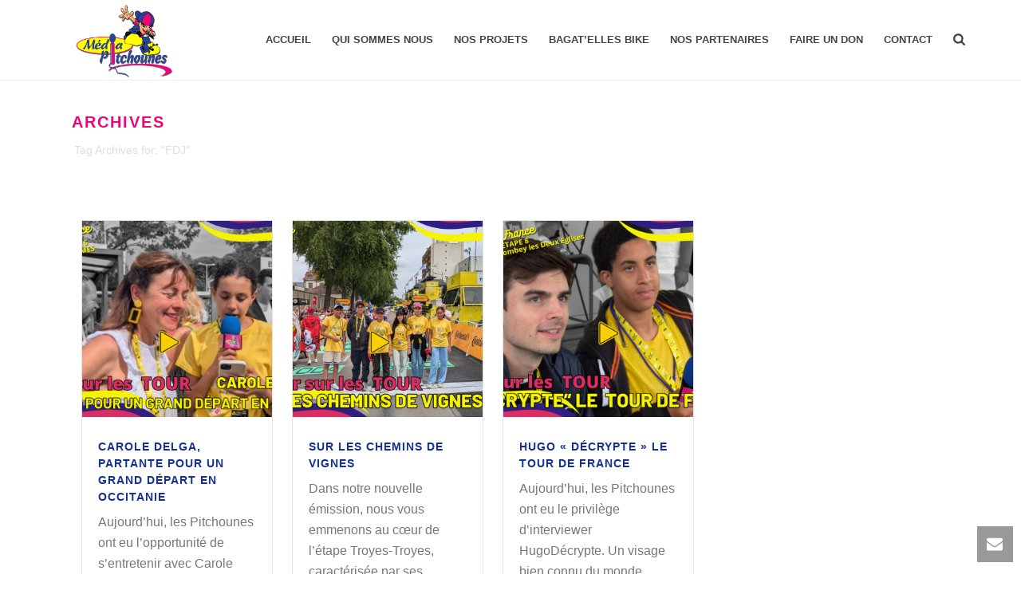

--- FILE ---
content_type: text/html; charset=UTF-8
request_url: https://www.media-pitchounes.fr/tag/fdj/
body_size: 29752
content:
<!DOCTYPE html>
<html lang="fr-FR" >
<head>
<meta charset="UTF-8" /><meta name="viewport" content="width=device-width, initial-scale=1.0, minimum-scale=1.0, maximum-scale=1.0, user-scalable=0" /><meta http-equiv="X-UA-Compatible" content="IE=edge,chrome=1" /><meta name="format-detection" content="telephone=no"><script type="text/javascript">var ajaxurl = "https://www.media-pitchounes.fr/wp-admin/admin-ajax.php";</script><meta name='robots' content='index, follow, max-image-preview:large, max-snippet:-1, max-video-preview:-1' />
<style id="critical-path-css" type="text/css">
body,html{width:100%;height:100%;margin:0;padding:0}.page-preloader{top:0;left:0;z-index:999;position:fixed;height:100%;width:100%;text-align:center}.preloader-preview-area{animation-delay:-.2s;top:50%;-ms-transform:translateY(100%);transform:translateY(100%);margin-top:10px;max-height:calc(50% - 20px);opacity:1;width:100%;text-align:center;position:absolute}.preloader-logo{max-width:90%;top:50%;-ms-transform:translateY(-100%);transform:translateY(-100%);margin:-10px auto 0 auto;max-height:calc(50% - 20px);opacity:1;position:relative}.ball-pulse>div{width:15px;height:15px;border-radius:100%;margin:2px;animation-fill-mode:both;display:inline-block;animation:ball-pulse .75s infinite cubic-bezier(.2,.68,.18,1.08)}.ball-pulse>div:nth-child(1){animation-delay:-.36s}.ball-pulse>div:nth-child(2){animation-delay:-.24s}.ball-pulse>div:nth-child(3){animation-delay:-.12s}@keyframes ball-pulse{0%{transform:scale(1);opacity:1}45%{transform:scale(.1);opacity:.7}80%{transform:scale(1);opacity:1}}.ball-clip-rotate-pulse{position:relative;-ms-transform:translateY(-15px) translateX(-10px);transform:translateY(-15px) translateX(-10px);display:inline-block}.ball-clip-rotate-pulse>div{animation-fill-mode:both;position:absolute;top:0;left:0;border-radius:100%}.ball-clip-rotate-pulse>div:first-child{height:36px;width:36px;top:7px;left:-7px;animation:ball-clip-rotate-pulse-scale 1s 0s cubic-bezier(.09,.57,.49,.9) infinite}.ball-clip-rotate-pulse>div:last-child{position:absolute;width:50px;height:50px;left:-16px;top:-2px;background:0 0;border:2px solid;animation:ball-clip-rotate-pulse-rotate 1s 0s cubic-bezier(.09,.57,.49,.9) infinite;animation-duration:1s}@keyframes ball-clip-rotate-pulse-rotate{0%{transform:rotate(0) scale(1)}50%{transform:rotate(180deg) scale(.6)}100%{transform:rotate(360deg) scale(1)}}@keyframes ball-clip-rotate-pulse-scale{30%{transform:scale(.3)}100%{transform:scale(1)}}@keyframes square-spin{25%{transform:perspective(100px) rotateX(180deg) rotateY(0)}50%{transform:perspective(100px) rotateX(180deg) rotateY(180deg)}75%{transform:perspective(100px) rotateX(0) rotateY(180deg)}100%{transform:perspective(100px) rotateX(0) rotateY(0)}}.square-spin{display:inline-block}.square-spin>div{animation-fill-mode:both;width:50px;height:50px;animation:square-spin 3s 0s cubic-bezier(.09,.57,.49,.9) infinite}.cube-transition{position:relative;-ms-transform:translate(-25px,-25px);transform:translate(-25px,-25px);display:inline-block}.cube-transition>div{animation-fill-mode:both;width:15px;height:15px;position:absolute;top:-5px;left:-5px;animation:cube-transition 1.6s 0s infinite ease-in-out}.cube-transition>div:last-child{animation-delay:-.8s}@keyframes cube-transition{25%{transform:translateX(50px) scale(.5) rotate(-90deg)}50%{transform:translate(50px,50px) rotate(-180deg)}75%{transform:translateY(50px) scale(.5) rotate(-270deg)}100%{transform:rotate(-360deg)}}.ball-scale>div{border-radius:100%;margin:2px;animation-fill-mode:both;display:inline-block;height:60px;width:60px;animation:ball-scale 1s 0s ease-in-out infinite}@keyframes ball-scale{0%{transform:scale(0)}100%{transform:scale(1);opacity:0}}.line-scale>div{animation-fill-mode:both;display:inline-block;width:5px;height:50px;border-radius:2px;margin:2px}.line-scale>div:nth-child(1){animation:line-scale 1s -.5s infinite cubic-bezier(.2,.68,.18,1.08)}.line-scale>div:nth-child(2){animation:line-scale 1s -.4s infinite cubic-bezier(.2,.68,.18,1.08)}.line-scale>div:nth-child(3){animation:line-scale 1s -.3s infinite cubic-bezier(.2,.68,.18,1.08)}.line-scale>div:nth-child(4){animation:line-scale 1s -.2s infinite cubic-bezier(.2,.68,.18,1.08)}.line-scale>div:nth-child(5){animation:line-scale 1s -.1s infinite cubic-bezier(.2,.68,.18,1.08)}@keyframes line-scale{0%{transform:scaley(1)}50%{transform:scaley(.4)}100%{transform:scaley(1)}}.ball-scale-multiple{position:relative;-ms-transform:translateY(30px);transform:translateY(30px);display:inline-block}.ball-scale-multiple>div{border-radius:100%;animation-fill-mode:both;margin:2px;position:absolute;left:-30px;top:0;opacity:0;margin:0;width:50px;height:50px;animation:ball-scale-multiple 1s 0s linear infinite}.ball-scale-multiple>div:nth-child(2){animation-delay:-.2s}.ball-scale-multiple>div:nth-child(3){animation-delay:-.2s}@keyframes ball-scale-multiple{0%{transform:scale(0);opacity:0}5%{opacity:1}100%{transform:scale(1);opacity:0}}.ball-pulse-sync{display:inline-block}.ball-pulse-sync>div{width:15px;height:15px;border-radius:100%;margin:2px;animation-fill-mode:both;display:inline-block}.ball-pulse-sync>div:nth-child(1){animation:ball-pulse-sync .6s -.21s infinite ease-in-out}.ball-pulse-sync>div:nth-child(2){animation:ball-pulse-sync .6s -.14s infinite ease-in-out}.ball-pulse-sync>div:nth-child(3){animation:ball-pulse-sync .6s -70ms infinite ease-in-out}@keyframes ball-pulse-sync{33%{transform:translateY(10px)}66%{transform:translateY(-10px)}100%{transform:translateY(0)}}.transparent-circle{display:inline-block;border-top:.5em solid rgba(255,255,255,.2);border-right:.5em solid rgba(255,255,255,.2);border-bottom:.5em solid rgba(255,255,255,.2);border-left:.5em solid #fff;transform:translateZ(0);animation:transparent-circle 1.1s infinite linear;width:50px;height:50px;border-radius:50%}.transparent-circle:after{border-radius:50%;width:10em;height:10em}@keyframes transparent-circle{0%{transform:rotate(0)}100%{transform:rotate(360deg)}}.ball-spin-fade-loader{position:relative;top:-10px;left:-10px;display:inline-block}.ball-spin-fade-loader>div{width:15px;height:15px;border-radius:100%;margin:2px;animation-fill-mode:both;position:absolute;animation:ball-spin-fade-loader 1s infinite linear}.ball-spin-fade-loader>div:nth-child(1){top:25px;left:0;animation-delay:-.84s;-webkit-animation-delay:-.84s}.ball-spin-fade-loader>div:nth-child(2){top:17.05px;left:17.05px;animation-delay:-.72s;-webkit-animation-delay:-.72s}.ball-spin-fade-loader>div:nth-child(3){top:0;left:25px;animation-delay:-.6s;-webkit-animation-delay:-.6s}.ball-spin-fade-loader>div:nth-child(4){top:-17.05px;left:17.05px;animation-delay:-.48s;-webkit-animation-delay:-.48s}.ball-spin-fade-loader>div:nth-child(5){top:-25px;left:0;animation-delay:-.36s;-webkit-animation-delay:-.36s}.ball-spin-fade-loader>div:nth-child(6){top:-17.05px;left:-17.05px;animation-delay:-.24s;-webkit-animation-delay:-.24s}.ball-spin-fade-loader>div:nth-child(7){top:0;left:-25px;animation-delay:-.12s;-webkit-animation-delay:-.12s}.ball-spin-fade-loader>div:nth-child(8){top:17.05px;left:-17.05px;animation-delay:0s;-webkit-animation-delay:0s}@keyframes ball-spin-fade-loader{50%{opacity:.3;transform:scale(.4)}100%{opacity:1;transform:scale(1)}}		</style>
<!-- This site is optimized with the Yoast SEO plugin v26.7 - https://yoast.com/wordpress/plugins/seo/ -->
<title>FDJ Archives - Média Pitchounes</title>
<link rel="canonical" href="https://www.media-pitchounes.fr/tag/fdj/" />
<link rel="next" href="https://www.media-pitchounes.fr/tag/fdj/page/2/" />
<meta property="og:locale" content="fr_FR" />
<meta property="og:type" content="article" />
<meta property="og:title" content="FDJ Archives - Média Pitchounes" />
<meta property="og:url" content="https://www.media-pitchounes.fr/tag/fdj/" />
<meta property="og:site_name" content="Média Pitchounes" />
<meta name="twitter:card" content="summary_large_image" />
<meta name="twitter:site" content="@MPitchounes" />
<script type="application/ld+json" class="yoast-schema-graph">{"@context":"https://schema.org","@graph":[{"@type":"CollectionPage","@id":"https://www.media-pitchounes.fr/tag/fdj/","url":"https://www.media-pitchounes.fr/tag/fdj/","name":"FDJ Archives - Média Pitchounes","isPartOf":{"@id":"https://www.media-pitchounes.fr/#website"},"primaryImageOfPage":{"@id":"https://www.media-pitchounes.fr/tag/fdj/#primaryimage"},"image":{"@id":"https://www.media-pitchounes.fr/tag/fdj/#primaryimage"},"thumbnailUrl":"https://www.media-pitchounes.fr/wp-content/uploads/2024/07/carole-delga-partante-pour-un-grand-depart.png","breadcrumb":{"@id":"https://www.media-pitchounes.fr/tag/fdj/#breadcrumb"},"inLanguage":"fr-FR"},{"@type":"ImageObject","inLanguage":"fr-FR","@id":"https://www.media-pitchounes.fr/tag/fdj/#primaryimage","url":"https://www.media-pitchounes.fr/wp-content/uploads/2024/07/carole-delga-partante-pour-un-grand-depart.png","contentUrl":"https://www.media-pitchounes.fr/wp-content/uploads/2024/07/carole-delga-partante-pour-un-grand-depart.png","width":1280,"height":720,"caption":"Petite visite de Carole Delga, Présidente de la région Occitanie sur ce Tour de France 2024. Nous avons discuté de l'importance de cette région pour le cyclisme et envisagé la possibilité d'un grand départ du Tour de France en Occitanie. Carole Delga a partagé sa passion pour le cyclisme et les atouts de la région pour accueillir un tel événement."},{"@type":"BreadcrumbList","@id":"https://www.media-pitchounes.fr/tag/fdj/#breadcrumb","itemListElement":[{"@type":"ListItem","position":1,"name":"Accueil","item":"https://www.media-pitchounes.fr/"},{"@type":"ListItem","position":2,"name":"FDJ"}]},{"@type":"WebSite","@id":"https://www.media-pitchounes.fr/#website","url":"https://www.media-pitchounes.fr/","name":"Média Pitchounes","description":"Supporters du sport et de ses valeurs","publisher":{"@id":"https://www.media-pitchounes.fr/#organization"},"potentialAction":[{"@type":"SearchAction","target":{"@type":"EntryPoint","urlTemplate":"https://www.media-pitchounes.fr/?s={search_term_string}"},"query-input":{"@type":"PropertyValueSpecification","valueRequired":true,"valueName":"search_term_string"}}],"inLanguage":"fr-FR"},{"@type":"Organization","@id":"https://www.media-pitchounes.fr/#organization","name":"Média Pitchounes","url":"https://www.media-pitchounes.fr/","logo":{"@type":"ImageObject","inLanguage":"fr-FR","@id":"https://www.media-pitchounes.fr/#/schema/logo/image/","url":"https://www.media-pitchounes.fr/wp-content/uploads/2017/03/LOGO-MP-2016.png","contentUrl":"https://www.media-pitchounes.fr/wp-content/uploads/2017/03/LOGO-MP-2016.png","width":1600,"height":1219,"caption":"Média Pitchounes"},"image":{"@id":"https://www.media-pitchounes.fr/#/schema/logo/image/"},"sameAs":["https://www.facebook.com/Media-Pitchounes-Asso-1532404943688483/","https://x.com/MPitchounes","https://www.instagram.com/mediapitchounes/","https://www.youtube.com/channel/UCjAEFoxQkygQuQ-CVoULjIQ"]}]}</script>
<!-- / Yoast SEO plugin. -->
<link rel='dns-prefetch' href='//www.media-pitchounes.fr' />
<link rel='dns-prefetch' href='//www.googletagmanager.com' />
<link rel="alternate" type="application/rss+xml" title="Média Pitchounes &raquo; Flux" href="https://www.media-pitchounes.fr/feed/" />
<link rel="alternate" type="application/rss+xml" title="Média Pitchounes &raquo; Flux des commentaires" href="https://www.media-pitchounes.fr/comments/feed/" />
<link rel="shortcut icon" href="https://www.media-pitchounes.fr/wp-content/themes/jupiter/assets/images/favicon.png"  />
<link rel="alternate" type="application/rss+xml" title="Média Pitchounes &raquo; Flux de l’étiquette FDJ" href="https://www.media-pitchounes.fr/tag/fdj/feed/" />
<script type="text/javascript">window.abb = {};php = {};window.PHP = {};PHP.ajax = "https://www.media-pitchounes.fr/wp-admin/admin-ajax.php";PHP.wp_p_id = "";var mk_header_parallax, mk_banner_parallax, mk_page_parallax, mk_footer_parallax, mk_body_parallax;var mk_images_dir = "https://www.media-pitchounes.fr/wp-content/themes/jupiter/assets/images",mk_theme_js_path = "https://www.media-pitchounes.fr/wp-content/themes/jupiter/assets/js",mk_theme_dir = "https://www.media-pitchounes.fr/wp-content/themes/jupiter",mk_captcha_placeholder = "Enter Captcha",mk_captcha_invalid_txt = "Invalid. Try again.",mk_captcha_correct_txt = "Captcha correct.",mk_responsive_nav_width = 1140,mk_vertical_header_back = "Back",mk_vertical_header_anim = "1",mk_check_rtl = true,mk_grid_width = 1140,mk_ajax_search_option = "fullscreen_search",mk_preloader_bg_color = "#ffffff",mk_accent_color = "#ed0578",mk_go_to_top =  "false",mk_smooth_scroll =  "false",mk_preloader_bar_color = "#ed0578",mk_preloader_logo = "";mk_typekit_id   = "",mk_google_fonts = [],mk_global_lazyload = true;</script><style id='wp-img-auto-sizes-contain-inline-css' type='text/css'>
img:is([sizes=auto i],[sizes^="auto," i]){contain-intrinsic-size:3000px 1500px}
/*# sourceURL=wp-img-auto-sizes-contain-inline-css */
</style>
<style id='wp-block-library-inline-css' type='text/css'>
:root{--wp-block-synced-color:#7a00df;--wp-block-synced-color--rgb:122,0,223;--wp-bound-block-color:var(--wp-block-synced-color);--wp-editor-canvas-background:#ddd;--wp-admin-theme-color:#007cba;--wp-admin-theme-color--rgb:0,124,186;--wp-admin-theme-color-darker-10:#006ba1;--wp-admin-theme-color-darker-10--rgb:0,107,160.5;--wp-admin-theme-color-darker-20:#005a87;--wp-admin-theme-color-darker-20--rgb:0,90,135;--wp-admin-border-width-focus:2px}@media (min-resolution:192dpi){:root{--wp-admin-border-width-focus:1.5px}}.wp-element-button{cursor:pointer}:root .has-very-light-gray-background-color{background-color:#eee}:root .has-very-dark-gray-background-color{background-color:#313131}:root .has-very-light-gray-color{color:#eee}:root .has-very-dark-gray-color{color:#313131}:root .has-vivid-green-cyan-to-vivid-cyan-blue-gradient-background{background:linear-gradient(135deg,#00d084,#0693e3)}:root .has-purple-crush-gradient-background{background:linear-gradient(135deg,#34e2e4,#4721fb 50%,#ab1dfe)}:root .has-hazy-dawn-gradient-background{background:linear-gradient(135deg,#faaca8,#dad0ec)}:root .has-subdued-olive-gradient-background{background:linear-gradient(135deg,#fafae1,#67a671)}:root .has-atomic-cream-gradient-background{background:linear-gradient(135deg,#fdd79a,#004a59)}:root .has-nightshade-gradient-background{background:linear-gradient(135deg,#330968,#31cdcf)}:root .has-midnight-gradient-background{background:linear-gradient(135deg,#020381,#2874fc)}:root{--wp--preset--font-size--normal:16px;--wp--preset--font-size--huge:42px}.has-regular-font-size{font-size:1em}.has-larger-font-size{font-size:2.625em}.has-normal-font-size{font-size:var(--wp--preset--font-size--normal)}.has-huge-font-size{font-size:var(--wp--preset--font-size--huge)}.has-text-align-center{text-align:center}.has-text-align-left{text-align:left}.has-text-align-right{text-align:right}.has-fit-text{white-space:nowrap!important}#end-resizable-editor-section{display:none}.aligncenter{clear:both}.items-justified-left{justify-content:flex-start}.items-justified-center{justify-content:center}.items-justified-right{justify-content:flex-end}.items-justified-space-between{justify-content:space-between}.screen-reader-text{border:0;clip-path:inset(50%);height:1px;margin:-1px;overflow:hidden;padding:0;position:absolute;width:1px;word-wrap:normal!important}.screen-reader-text:focus{background-color:#ddd;clip-path:none;color:#444;display:block;font-size:1em;height:auto;left:5px;line-height:normal;padding:15px 23px 14px;text-decoration:none;top:5px;width:auto;z-index:100000}html :where(.has-border-color){border-style:solid}html :where([style*=border-top-color]){border-top-style:solid}html :where([style*=border-right-color]){border-right-style:solid}html :where([style*=border-bottom-color]){border-bottom-style:solid}html :where([style*=border-left-color]){border-left-style:solid}html :where([style*=border-width]){border-style:solid}html :where([style*=border-top-width]){border-top-style:solid}html :where([style*=border-right-width]){border-right-style:solid}html :where([style*=border-bottom-width]){border-bottom-style:solid}html :where([style*=border-left-width]){border-left-style:solid}html :where(img[class*=wp-image-]){height:auto;max-width:100%}:where(figure){margin:0 0 1em}html :where(.is-position-sticky){--wp-admin--admin-bar--position-offset:var(--wp-admin--admin-bar--height,0px)}@media screen and (max-width:600px){html :where(.is-position-sticky){--wp-admin--admin-bar--position-offset:0px}}
/*# sourceURL=wp-block-library-inline-css */
</style><style id='wp-block-embed-inline-css' type='text/css'>
.wp-block-embed.alignleft,.wp-block-embed.alignright,.wp-block[data-align=left]>[data-type="core/embed"],.wp-block[data-align=right]>[data-type="core/embed"]{max-width:360px;width:100%}.wp-block-embed.alignleft .wp-block-embed__wrapper,.wp-block-embed.alignright .wp-block-embed__wrapper,.wp-block[data-align=left]>[data-type="core/embed"] .wp-block-embed__wrapper,.wp-block[data-align=right]>[data-type="core/embed"] .wp-block-embed__wrapper{min-width:280px}.wp-block-cover .wp-block-embed{min-height:240px;min-width:320px}.wp-block-embed{overflow-wrap:break-word}.wp-block-embed :where(figcaption){margin-bottom:1em;margin-top:.5em}.wp-block-embed iframe{max-width:100%}.wp-block-embed__wrapper{position:relative}.wp-embed-responsive .wp-has-aspect-ratio .wp-block-embed__wrapper:before{content:"";display:block;padding-top:50%}.wp-embed-responsive .wp-has-aspect-ratio iframe{bottom:0;height:100%;left:0;position:absolute;right:0;top:0;width:100%}.wp-embed-responsive .wp-embed-aspect-21-9 .wp-block-embed__wrapper:before{padding-top:42.85%}.wp-embed-responsive .wp-embed-aspect-18-9 .wp-block-embed__wrapper:before{padding-top:50%}.wp-embed-responsive .wp-embed-aspect-16-9 .wp-block-embed__wrapper:before{padding-top:56.25%}.wp-embed-responsive .wp-embed-aspect-4-3 .wp-block-embed__wrapper:before{padding-top:75%}.wp-embed-responsive .wp-embed-aspect-1-1 .wp-block-embed__wrapper:before{padding-top:100%}.wp-embed-responsive .wp-embed-aspect-9-16 .wp-block-embed__wrapper:before{padding-top:177.77%}.wp-embed-responsive .wp-embed-aspect-1-2 .wp-block-embed__wrapper:before{padding-top:200%}
/*# sourceURL=https://www.media-pitchounes.fr/wp-includes/blocks/embed/style.min.css */
</style>
<style id='wp-block-embed-theme-inline-css' type='text/css'>
.wp-block-embed :where(figcaption){color:#555;font-size:13px;text-align:center}.is-dark-theme .wp-block-embed :where(figcaption){color:#ffffffa6}.wp-block-embed{margin:0 0 1em}
/*# sourceURL=https://www.media-pitchounes.fr/wp-includes/blocks/embed/theme.min.css */
</style>
<style id='wp-block-paragraph-inline-css' type='text/css'>
.is-small-text{font-size:.875em}.is-regular-text{font-size:1em}.is-large-text{font-size:2.25em}.is-larger-text{font-size:3em}.has-drop-cap:not(:focus):first-letter{float:left;font-size:8.4em;font-style:normal;font-weight:100;line-height:.68;margin:.05em .1em 0 0;text-transform:uppercase}body.rtl .has-drop-cap:not(:focus):first-letter{float:none;margin-left:.1em}p.has-drop-cap.has-background{overflow:hidden}:root :where(p.has-background){padding:1.25em 2.375em}:where(p.has-text-color:not(.has-link-color)) a{color:inherit}p.has-text-align-left[style*="writing-mode:vertical-lr"],p.has-text-align-right[style*="writing-mode:vertical-rl"]{rotate:180deg}
/*# sourceURL=https://www.media-pitchounes.fr/wp-includes/blocks/paragraph/style.min.css */
</style>
<style id='global-styles-inline-css' type='text/css'>
:root{--wp--preset--aspect-ratio--square: 1;--wp--preset--aspect-ratio--4-3: 4/3;--wp--preset--aspect-ratio--3-4: 3/4;--wp--preset--aspect-ratio--3-2: 3/2;--wp--preset--aspect-ratio--2-3: 2/3;--wp--preset--aspect-ratio--16-9: 16/9;--wp--preset--aspect-ratio--9-16: 9/16;--wp--preset--color--black: #000000;--wp--preset--color--cyan-bluish-gray: #abb8c3;--wp--preset--color--white: #ffffff;--wp--preset--color--pale-pink: #f78da7;--wp--preset--color--vivid-red: #cf2e2e;--wp--preset--color--luminous-vivid-orange: #ff6900;--wp--preset--color--luminous-vivid-amber: #fcb900;--wp--preset--color--light-green-cyan: #7bdcb5;--wp--preset--color--vivid-green-cyan: #00d084;--wp--preset--color--pale-cyan-blue: #8ed1fc;--wp--preset--color--vivid-cyan-blue: #0693e3;--wp--preset--color--vivid-purple: #9b51e0;--wp--preset--gradient--vivid-cyan-blue-to-vivid-purple: linear-gradient(135deg,rgb(6,147,227) 0%,rgb(155,81,224) 100%);--wp--preset--gradient--light-green-cyan-to-vivid-green-cyan: linear-gradient(135deg,rgb(122,220,180) 0%,rgb(0,208,130) 100%);--wp--preset--gradient--luminous-vivid-amber-to-luminous-vivid-orange: linear-gradient(135deg,rgb(252,185,0) 0%,rgb(255,105,0) 100%);--wp--preset--gradient--luminous-vivid-orange-to-vivid-red: linear-gradient(135deg,rgb(255,105,0) 0%,rgb(207,46,46) 100%);--wp--preset--gradient--very-light-gray-to-cyan-bluish-gray: linear-gradient(135deg,rgb(238,238,238) 0%,rgb(169,184,195) 100%);--wp--preset--gradient--cool-to-warm-spectrum: linear-gradient(135deg,rgb(74,234,220) 0%,rgb(151,120,209) 20%,rgb(207,42,186) 40%,rgb(238,44,130) 60%,rgb(251,105,98) 80%,rgb(254,248,76) 100%);--wp--preset--gradient--blush-light-purple: linear-gradient(135deg,rgb(255,206,236) 0%,rgb(152,150,240) 100%);--wp--preset--gradient--blush-bordeaux: linear-gradient(135deg,rgb(254,205,165) 0%,rgb(254,45,45) 50%,rgb(107,0,62) 100%);--wp--preset--gradient--luminous-dusk: linear-gradient(135deg,rgb(255,203,112) 0%,rgb(199,81,192) 50%,rgb(65,88,208) 100%);--wp--preset--gradient--pale-ocean: linear-gradient(135deg,rgb(255,245,203) 0%,rgb(182,227,212) 50%,rgb(51,167,181) 100%);--wp--preset--gradient--electric-grass: linear-gradient(135deg,rgb(202,248,128) 0%,rgb(113,206,126) 100%);--wp--preset--gradient--midnight: linear-gradient(135deg,rgb(2,3,129) 0%,rgb(40,116,252) 100%);--wp--preset--font-size--small: 13px;--wp--preset--font-size--medium: 20px;--wp--preset--font-size--large: 36px;--wp--preset--font-size--x-large: 42px;--wp--preset--spacing--20: 0.44rem;--wp--preset--spacing--30: 0.67rem;--wp--preset--spacing--40: 1rem;--wp--preset--spacing--50: 1.5rem;--wp--preset--spacing--60: 2.25rem;--wp--preset--spacing--70: 3.38rem;--wp--preset--spacing--80: 5.06rem;--wp--preset--shadow--natural: 6px 6px 9px rgba(0, 0, 0, 0.2);--wp--preset--shadow--deep: 12px 12px 50px rgba(0, 0, 0, 0.4);--wp--preset--shadow--sharp: 6px 6px 0px rgba(0, 0, 0, 0.2);--wp--preset--shadow--outlined: 6px 6px 0px -3px rgb(255, 255, 255), 6px 6px rgb(0, 0, 0);--wp--preset--shadow--crisp: 6px 6px 0px rgb(0, 0, 0);}:where(.is-layout-flex){gap: 0.5em;}:where(.is-layout-grid){gap: 0.5em;}body .is-layout-flex{display: flex;}.is-layout-flex{flex-wrap: wrap;align-items: center;}.is-layout-flex > :is(*, div){margin: 0;}body .is-layout-grid{display: grid;}.is-layout-grid > :is(*, div){margin: 0;}:where(.wp-block-columns.is-layout-flex){gap: 2em;}:where(.wp-block-columns.is-layout-grid){gap: 2em;}:where(.wp-block-post-template.is-layout-flex){gap: 1.25em;}:where(.wp-block-post-template.is-layout-grid){gap: 1.25em;}.has-black-color{color: var(--wp--preset--color--black) !important;}.has-cyan-bluish-gray-color{color: var(--wp--preset--color--cyan-bluish-gray) !important;}.has-white-color{color: var(--wp--preset--color--white) !important;}.has-pale-pink-color{color: var(--wp--preset--color--pale-pink) !important;}.has-vivid-red-color{color: var(--wp--preset--color--vivid-red) !important;}.has-luminous-vivid-orange-color{color: var(--wp--preset--color--luminous-vivid-orange) !important;}.has-luminous-vivid-amber-color{color: var(--wp--preset--color--luminous-vivid-amber) !important;}.has-light-green-cyan-color{color: var(--wp--preset--color--light-green-cyan) !important;}.has-vivid-green-cyan-color{color: var(--wp--preset--color--vivid-green-cyan) !important;}.has-pale-cyan-blue-color{color: var(--wp--preset--color--pale-cyan-blue) !important;}.has-vivid-cyan-blue-color{color: var(--wp--preset--color--vivid-cyan-blue) !important;}.has-vivid-purple-color{color: var(--wp--preset--color--vivid-purple) !important;}.has-black-background-color{background-color: var(--wp--preset--color--black) !important;}.has-cyan-bluish-gray-background-color{background-color: var(--wp--preset--color--cyan-bluish-gray) !important;}.has-white-background-color{background-color: var(--wp--preset--color--white) !important;}.has-pale-pink-background-color{background-color: var(--wp--preset--color--pale-pink) !important;}.has-vivid-red-background-color{background-color: var(--wp--preset--color--vivid-red) !important;}.has-luminous-vivid-orange-background-color{background-color: var(--wp--preset--color--luminous-vivid-orange) !important;}.has-luminous-vivid-amber-background-color{background-color: var(--wp--preset--color--luminous-vivid-amber) !important;}.has-light-green-cyan-background-color{background-color: var(--wp--preset--color--light-green-cyan) !important;}.has-vivid-green-cyan-background-color{background-color: var(--wp--preset--color--vivid-green-cyan) !important;}.has-pale-cyan-blue-background-color{background-color: var(--wp--preset--color--pale-cyan-blue) !important;}.has-vivid-cyan-blue-background-color{background-color: var(--wp--preset--color--vivid-cyan-blue) !important;}.has-vivid-purple-background-color{background-color: var(--wp--preset--color--vivid-purple) !important;}.has-black-border-color{border-color: var(--wp--preset--color--black) !important;}.has-cyan-bluish-gray-border-color{border-color: var(--wp--preset--color--cyan-bluish-gray) !important;}.has-white-border-color{border-color: var(--wp--preset--color--white) !important;}.has-pale-pink-border-color{border-color: var(--wp--preset--color--pale-pink) !important;}.has-vivid-red-border-color{border-color: var(--wp--preset--color--vivid-red) !important;}.has-luminous-vivid-orange-border-color{border-color: var(--wp--preset--color--luminous-vivid-orange) !important;}.has-luminous-vivid-amber-border-color{border-color: var(--wp--preset--color--luminous-vivid-amber) !important;}.has-light-green-cyan-border-color{border-color: var(--wp--preset--color--light-green-cyan) !important;}.has-vivid-green-cyan-border-color{border-color: var(--wp--preset--color--vivid-green-cyan) !important;}.has-pale-cyan-blue-border-color{border-color: var(--wp--preset--color--pale-cyan-blue) !important;}.has-vivid-cyan-blue-border-color{border-color: var(--wp--preset--color--vivid-cyan-blue) !important;}.has-vivid-purple-border-color{border-color: var(--wp--preset--color--vivid-purple) !important;}.has-vivid-cyan-blue-to-vivid-purple-gradient-background{background: var(--wp--preset--gradient--vivid-cyan-blue-to-vivid-purple) !important;}.has-light-green-cyan-to-vivid-green-cyan-gradient-background{background: var(--wp--preset--gradient--light-green-cyan-to-vivid-green-cyan) !important;}.has-luminous-vivid-amber-to-luminous-vivid-orange-gradient-background{background: var(--wp--preset--gradient--luminous-vivid-amber-to-luminous-vivid-orange) !important;}.has-luminous-vivid-orange-to-vivid-red-gradient-background{background: var(--wp--preset--gradient--luminous-vivid-orange-to-vivid-red) !important;}.has-very-light-gray-to-cyan-bluish-gray-gradient-background{background: var(--wp--preset--gradient--very-light-gray-to-cyan-bluish-gray) !important;}.has-cool-to-warm-spectrum-gradient-background{background: var(--wp--preset--gradient--cool-to-warm-spectrum) !important;}.has-blush-light-purple-gradient-background{background: var(--wp--preset--gradient--blush-light-purple) !important;}.has-blush-bordeaux-gradient-background{background: var(--wp--preset--gradient--blush-bordeaux) !important;}.has-luminous-dusk-gradient-background{background: var(--wp--preset--gradient--luminous-dusk) !important;}.has-pale-ocean-gradient-background{background: var(--wp--preset--gradient--pale-ocean) !important;}.has-electric-grass-gradient-background{background: var(--wp--preset--gradient--electric-grass) !important;}.has-midnight-gradient-background{background: var(--wp--preset--gradient--midnight) !important;}.has-small-font-size{font-size: var(--wp--preset--font-size--small) !important;}.has-medium-font-size{font-size: var(--wp--preset--font-size--medium) !important;}.has-large-font-size{font-size: var(--wp--preset--font-size--large) !important;}.has-x-large-font-size{font-size: var(--wp--preset--font-size--x-large) !important;}
/*# sourceURL=global-styles-inline-css */
</style>
<style id='classic-theme-styles-inline-css' type='text/css'>
/*! This file is auto-generated */
.wp-block-button__link{color:#fff;background-color:#32373c;border-radius:9999px;box-shadow:none;text-decoration:none;padding:calc(.667em + 2px) calc(1.333em + 2px);font-size:1.125em}.wp-block-file__button{background:#32373c;color:#fff;text-decoration:none}
/*# sourceURL=/wp-includes/css/classic-themes.min.css */
</style>
<!-- <link rel='stylesheet' id='pdfp-public-css' href='https://www.media-pitchounes.fr/wp-content/plugins/pdf-poster/build/public.css?ver=2.3.1' type='text/css' media='all' /> -->
<!-- <link rel='stylesheet' id='theme-styles-css' href='https://www.media-pitchounes.fr/wp-content/themes/jupiter/assets/stylesheet/min/full-styles.6.10.0.css?ver=1637333002' type='text/css' media='all' /> -->
<link rel="stylesheet" type="text/css" href="//www.media-pitchounes.fr/wp-content/cache/wpfc-minified/jlo4ydqa/hti9z.css" media="all"/>
<style id='theme-styles-inline-css' type='text/css'>
#wpadminbar {
-webkit-backface-visibility: hidden;
backface-visibility: hidden;
-webkit-perspective: 1000;
-ms-perspective: 1000;
perspective: 1000;
-webkit-transform: translateZ(0px);
-ms-transform: translateZ(0px);
transform: translateZ(0px);
}
@media screen and (max-width: 600px) {
#wpadminbar {
position: fixed !important;
}
}
body { background-color:#fff; } .hb-custom-header #mk-page-introduce, .mk-header { background-color:#ffffff;background-size:cover;-webkit-background-size:cover;-moz-background-size:cover; } .hb-custom-header > div, .mk-header-bg { background-color:#fff; } .mk-classic-nav-bg { background-color:#fff; } .master-holder-bg { background-color:#fff; } #mk-footer { background-color:#2b4393; } #mk-boxed-layout { -webkit-box-shadow:0 0 0px rgba(0, 0, 0, 0); -moz-box-shadow:0 0 0px rgba(0, 0, 0, 0); box-shadow:0 0 0px rgba(0, 0, 0, 0); } .mk-news-tab .mk-tabs-tabs .is-active a, .mk-fancy-title.pattern-style span, .mk-fancy-title.pattern-style.color-gradient span:after, .page-bg-color { background-color:#fff; } .page-title { font-size:20px; color:#ed0578; text-transform:uppercase; font-weight:700; letter-spacing:2px; } .page-subtitle { font-size:14px; line-height:100%; color:#dddddd; font-size:14px; text-transform:none; } .mk-header { border-bottom:1px solid #ffffff; } .header-style-1 .mk-header-padding-wrapper, .header-style-2 .mk-header-padding-wrapper, .header-style-3 .mk-header-padding-wrapper { padding-top:101px; } .mk-process-steps[max-width~="950px"] ul::before { display:none !important; } .mk-process-steps[max-width~="950px"] li { margin-bottom:30px !important; width:100% !important; text-align:center; } .mk-event-countdown-ul[max-width~="750px"] li { width:90%; display:block; margin:0 auto 15px; } body { font-family:HelveticaNeue-Light, Helvetica Neue Light, Helvetica Neue, Helvetica, Arial, Lucida Grande, sans-serif } body { font-family:HelveticaNeue-Light, Helvetica Neue Light, Helvetica Neue, Helvetica, Arial, "Lucida Grande", sans-serif } .the-title { font-family:HelveticaNeue-Light, Helvetica Neue Light, Helvetica Neue, Helvetica, Arial, "Lucida Grande", sans-serif } @font-face { font-family:'star'; src:url('https://www.media-pitchounes.fr/wp-content/themes/jupiter/assets/stylesheet/fonts/star/font.eot'); src:url('https://www.media-pitchounes.fr/wp-content/themes/jupiter/assets/stylesheet/fonts/star/font.eot?#iefix') format('embedded-opentype'), url('https://www.media-pitchounes.fr/wp-content/themes/jupiter/assets/stylesheet/fonts/star/font.woff') format('woff'), url('https://www.media-pitchounes.fr/wp-content/themes/jupiter/assets/stylesheet/fonts/star/font.ttf') format('truetype'), url('https://www.media-pitchounes.fr/wp-content/themes/jupiter/assets/stylesheet/fonts/star/font.svg#star') format('svg'); font-weight:normal; font-style:normal; } @font-face { font-family:'WooCommerce'; src:url('https://www.media-pitchounes.fr/wp-content/themes/jupiter/assets/stylesheet/fonts/woocommerce/font.eot'); src:url('https://www.media-pitchounes.fr/wp-content/themes/jupiter/assets/stylesheet/fonts/woocommerce/font.eot?#iefix') format('embedded-opentype'), url('https://www.media-pitchounes.fr/wp-content/themes/jupiter/assets/stylesheet/fonts/woocommerce/font.woff') format('woff'), url('https://www.media-pitchounes.fr/wp-content/themes/jupiter/assets/stylesheet/fonts/woocommerce/font.ttf') format('truetype'), url('https://www.media-pitchounes.fr/wp-content/themes/jupiter/assets/stylesheet/fonts/woocommerce/font.svg#WooCommerce') format('svg'); font-weight:normal; font-style:normal; }
/*# sourceURL=theme-styles-inline-css */
</style>
<!-- <link rel='stylesheet' id='mkhb-render-css' href='https://www.media-pitchounes.fr/wp-content/themes/jupiter/header-builder/includes/assets/css/mkhb-render.css?ver=6.10.0' type='text/css' media='all' /> -->
<!-- <link rel='stylesheet' id='mkhb-row-css' href='https://www.media-pitchounes.fr/wp-content/themes/jupiter/header-builder/includes/assets/css/mkhb-row.css?ver=6.10.0' type='text/css' media='all' /> -->
<!-- <link rel='stylesheet' id='mkhb-column-css' href='https://www.media-pitchounes.fr/wp-content/themes/jupiter/header-builder/includes/assets/css/mkhb-column.css?ver=6.10.0' type='text/css' media='all' /> -->
<!-- <link rel='stylesheet' id='theme-options-css' href='https://www.media-pitchounes.fr/wp-content/uploads/mk_assets/theme-options-production-1767861733.css?ver=1767861715' type='text/css' media='all' /> -->
<!-- <link rel='stylesheet' id='jupiter-donut-shortcodes-css' href='https://www.media-pitchounes.fr/wp-content/plugins/jupiter-donut/assets/css/shortcodes-styles.min.css?ver=1.6.4' type='text/css' media='all' /> -->
<!-- <link rel='stylesheet' id='mk-style-css' href='https://www.media-pitchounes.fr/wp-content/themes/jupiter-child/style.css?ver=6.9' type='text/css' media='all' /> -->
<link rel="stylesheet" type="text/css" href="//www.media-pitchounes.fr/wp-content/cache/wpfc-minified/6zx26snc/fti9d.css" media="all"/>
<script src='//www.media-pitchounes.fr/wp-content/cache/wpfc-minified/knvs037d/2ika7.js' type="text/javascript"></script>
<!-- <script type="text/javascript" async src="https://www.media-pitchounes.fr/wp-content/plugins/burst-statistics/helpers/timeme/timeme.min.js?ver=1763567244" id="burst-timeme-js"></script> -->
<script type="text/javascript" id="burst-js-extra">
/* <![CDATA[ */
var burst = {"tracking":{"isInitialHit":true,"lastUpdateTimestamp":0,"beacon_url":"https://www.media-pitchounes.fr/wp-content/plugins/burst-statistics/endpoint.php","ajaxUrl":"https://www.media-pitchounes.fr/wp-admin/admin-ajax.php"},"options":{"cookieless":0,"pageUrl":"https://www.media-pitchounes.fr/aujourdhui-les-pitchounes-ont-eu-lopportunite-de-sentretenir-avec-carole-delga-et-lui-ont-emis-lidee-dorganiser-un-grand-depart-en-occitanie/","beacon_enabled":1,"do_not_track":0,"enable_turbo_mode":0,"track_url_change":0,"cookie_retention_days":30,"debug":0},"goals":{"completed":[],"scriptUrl":"https://www.media-pitchounes.fr/wp-content/plugins/burst-statistics/assets/js/build/burst-goals.js?v=1763567244","active":[{"ID":"1","title":"Cible par d\u00e9faut","type":"clicks","status":"active","server_side":"0","url":"*","conversion_metric":"visitors","date_created":"1717061386","date_start":"1717061386","date_end":"0","attribute":"class","attribute_value":"","hook":"","selector":""}]},"cache":{"uid":null,"fingerprint":null,"isUserAgent":null,"isDoNotTrack":null,"useCookies":null}};
//# sourceURL=burst-js-extra
/* ]]> */
</script>
<script src='//www.media-pitchounes.fr/wp-content/cache/wpfc-minified/6xle8ft9/1y1cg.js' type="text/javascript"></script>
<!-- <script type="text/javascript" async src="https://www.media-pitchounes.fr/wp-content/plugins/burst-statistics/assets/js/build/burst.min.js?ver=1763567244" id="burst-js"></script> -->
<script type="text/javascript" data-noptimize='' data-no-minify='' src="https://www.media-pitchounes.fr/wp-content/themes/jupiter/assets/js/plugins/wp-enqueue/min/webfontloader.js?ver=6.9" id="mk-webfontloader-js"></script>
<script type="text/javascript" id="mk-webfontloader-js-after">
/* <![CDATA[ */
WebFontConfig = {
timeout: 2000
}
if ( mk_typekit_id.length > 0 ) {
WebFontConfig.typekit = {
id: mk_typekit_id
}
}
if ( mk_google_fonts.length > 0 ) {
WebFontConfig.google = {
families:  mk_google_fonts
}
}
if ( (mk_google_fonts.length > 0 || mk_typekit_id.length > 0) && navigator.userAgent.indexOf("Speed Insights") == -1) {
WebFont.load( WebFontConfig );
}
//# sourceURL=mk-webfontloader-js-after
/* ]]> */
</script>
<script src='//www.media-pitchounes.fr/wp-content/cache/wpfc-minified/9a08aobf/c75mq.js' type="text/javascript"></script>
<!-- <script type="text/javascript" src="https://www.media-pitchounes.fr/wp-includes/js/jquery/jquery.min.js?ver=3.7.1" id="jquery-core-js"></script> -->
<!-- <script type="text/javascript" src="https://www.media-pitchounes.fr/wp-includes/js/jquery/jquery-migrate.min.js?ver=3.4.1" id="jquery-migrate-js"></script> -->
<script></script><link rel="https://api.w.org/" href="https://www.media-pitchounes.fr/wp-json/" /><link rel="alternate" title="JSON" type="application/json" href="https://www.media-pitchounes.fr/wp-json/wp/v2/tags/611" /><link rel="EditURI" type="application/rsd+xml" title="RSD" href="https://www.media-pitchounes.fr/xmlrpc.php?rsd" />
<meta name="generator" content="WordPress 6.9" />
<meta name="generator" content="Site Kit by Google 1.168.0" />        <style>
</style>
<meta itemprop="author" content="Laurent" /><meta itemprop="datePublished" content="17 juillet 2024" /><meta itemprop="dateModified" content="18 juillet 2024" /><meta itemprop="publisher" content="Média Pitchounes" /><script> var isTest = false; </script><meta name="generator" content="Powered by WPBakery Page Builder - drag and drop page builder for WordPress."/>
<meta name="redi-version" content="1.2.7" /><link rel="icon" href="https://www.media-pitchounes.fr/wp-content/uploads/2017/04/cropped-logo-media-pitchounes-32x32.png" sizes="32x32" />
<link rel="icon" href="https://www.media-pitchounes.fr/wp-content/uploads/2017/04/cropped-logo-media-pitchounes-192x192.png" sizes="192x192" />
<link rel="apple-touch-icon" href="https://www.media-pitchounes.fr/wp-content/uploads/2017/04/cropped-logo-media-pitchounes-180x180.png" />
<meta name="msapplication-TileImage" content="https://www.media-pitchounes.fr/wp-content/uploads/2017/04/cropped-logo-media-pitchounes-270x270.png" />
<meta name="generator" content="Jupiter Child Theme 1.0" /><noscript><style> .wpb_animate_when_almost_visible { opacity: 1; }</style></noscript>	<!-- <link rel='stylesheet' id='js_composer_front-css' href='https://www.media-pitchounes.fr/wp-content/plugins/js_composer_theme/assets/css/js_composer.min.css?ver=8.6.1' type='text/css' media='all' /> -->
<link rel="stylesheet" type="text/css" href="//www.media-pitchounes.fr/wp-content/cache/wpfc-minified/lvzt2x6x/c75mq.css" media="all"/>
</head>
<body class="archive tag tag-fdj tag-611 wp-theme-jupiter wp-child-theme-jupiter-child wpb-js-composer js-comp-ver-8.6.1 vc_responsive" itemscope="itemscope" itemtype="https://schema.org/WebPage"  data-adminbar="" data-burst_id="611" data-burst_type="tag">
<!-- Target for scroll anchors to achieve native browser bahaviour + possible enhancements like smooth scrolling -->
<div id="top-of-page"></div>
<div id="mk-boxed-layout">
<div id="mk-theme-container" >
<header data-height='100'
data-sticky-height='55'
data-responsive-height='90'
data-transparent-skin=''
data-header-style='1'
data-sticky-style='fixed'
data-sticky-offset='header' id="mk-header-1" class="mk-header header-style-1 header-align-left  toolbar-false menu-hover-3 sticky-style-fixed mk-background-stretch boxed-header " role="banner" itemscope="itemscope" itemtype="https://schema.org/WPHeader" >
<div class="mk-header-holder">
<div class="mk-header-inner add-header-height">
<div class="mk-header-bg "></div>
<div class="mk-grid header-grid">
<div class="mk-header-nav-container one-row-style menu-hover-style-3" role="navigation" itemscope="itemscope" itemtype="https://schema.org/SiteNavigationElement" >
<nav class="mk-main-navigation js-main-nav"><ul id="menu-accueil" class="main-navigation-ul"><li id="menu-item-5393" class="menu-item menu-item-type-custom menu-item-object-custom menu-item-home no-mega-menu"><a class="menu-item-link js-smooth-scroll"  href="http://www.media-pitchounes.fr">Accueil</a></li>
<li id="menu-item-5400" class="menu-item menu-item-type-custom menu-item-object-custom menu-item-has-children no-mega-menu"><a class="menu-item-link js-smooth-scroll"  href="#">Qui sommes nous</a>
<ul style="" class="sub-menu ">
<li id="menu-item-5401" class="menu-item menu-item-type-post_type menu-item-object-page"><a class="menu-item-link js-smooth-scroll"  href="https://www.media-pitchounes.fr/presentation-de-lassociation-media-pitchounes/">Présentation de l’association Media-Pitchounes</a></li>
<li id="menu-item-5883" class="menu-item menu-item-type-post_type menu-item-object-page"><a class="menu-item-link js-smooth-scroll"  href="https://www.media-pitchounes.fr/historique/">Historique</a></li>
<li id="menu-item-5791" class="menu-item menu-item-type-post_type menu-item-object-page"><a class="menu-item-link js-smooth-scroll"  href="https://www.media-pitchounes.fr/on-parle-de-presse/">Dans la presse</a></li>
<li id="menu-item-5404" class="menu-item menu-item-type-post_type menu-item-object-page"><a class="menu-item-link js-smooth-scroll"  href="https://www.media-pitchounes.fr/nos-parrains/">Nos Parrains</a></li>
</ul>
</li>
<li id="menu-item-5396" class="menu-item menu-item-type-custom menu-item-object-custom menu-item-has-children no-mega-menu"><a class="menu-item-link js-smooth-scroll"  href="#">Nos projets</a>
<ul style="" class="sub-menu ">
<li id="menu-item-5589" class="menu-item menu-item-type-post_type menu-item-object-page"><a class="menu-item-link js-smooth-scroll"  href="https://www.media-pitchounes.fr/le-tour-au-pied-des-tours/">Le Tour au pied des Tours</a></li>
<li id="menu-item-13705" class="menu-item menu-item-type-taxonomy menu-item-object-category"><a class="menu-item-link js-smooth-scroll"  href="https://www.media-pitchounes.fr/category/mettons-les-voiles/">Mettons les Voiles</a></li>
<li id="menu-item-13704" class="menu-item menu-item-type-taxonomy menu-item-object-category"><a class="menu-item-link js-smooth-scroll"  href="https://www.media-pitchounes.fr/category/lachez-les-chevaux/">Lâchez les chevaux !</a></li>
<li id="menu-item-6034" class="menu-item menu-item-type-post_type menu-item-object-page"><a class="menu-item-link js-smooth-scroll"  href="https://www.media-pitchounes.fr/une-ville-un-club/">Une ville un club</a></li>
<li id="menu-item-10373" class="menu-item menu-item-type-post_type menu-item-object-page"><a class="menu-item-link js-smooth-scroll"  href="https://www.media-pitchounes.fr/tv-pitchounes-toulouse/">TV Pitchounes</a></li>
<li id="menu-item-11246" class="menu-item menu-item-type-post_type menu-item-object-page"><a class="menu-item-link js-smooth-scroll"  href="https://www.media-pitchounes.fr/rando-nos-arbres/">Rando nos arbres</a></li>
<li id="menu-item-10372" class="menu-item menu-item-type-post_type menu-item-object-page"><a class="menu-item-link js-smooth-scroll"  href="https://www.media-pitchounes.fr/radio-pitchounes/">Radio-Pitchounes</a></li>
<li id="menu-item-5799" class="menu-item menu-item-type-post_type menu-item-object-page"><a class="menu-item-link js-smooth-scroll"  href="https://www.media-pitchounes.fr/les-mercredis-des-pitchounes/">Les mercredis des Pitchounes</a></li>
<li id="menu-item-5859" class="menu-item menu-item-type-post_type menu-item-object-page"><a class="menu-item-link js-smooth-scroll"  href="https://www.media-pitchounes.fr/supporters-despoirs/">Supporters d’espoirs</a></li>
</ul>
</li>
<li id="menu-item-10375" class="menu-item menu-item-type-custom menu-item-object-custom menu-item-has-children no-mega-menu"><a class="menu-item-link js-smooth-scroll"  href="#">Bagat&rsquo;Elles Bike</a>
<ul style="" class="sub-menu ">
<li id="menu-item-5758" class="menu-item menu-item-type-post_type menu-item-object-page"><a class="menu-item-link js-smooth-scroll"  href="https://www.media-pitchounes.fr/bagatellesbiketmes/">Présentation de la section</a></li>
<li id="menu-item-10385" class="menu-item menu-item-type-post_type menu-item-object-page"><a class="menu-item-link js-smooth-scroll"  href="https://www.media-pitchounes.fr/nos-parcours/">Nos parcours</a></li>
</ul>
</li>
<li id="menu-item-5890" class="menu-item menu-item-type-post_type menu-item-object-page no-mega-menu"><a class="menu-item-link js-smooth-scroll"  href="https://www.media-pitchounes.fr/nos-partenaires/">Nos partenaires</a></li>
<li id="menu-item-5802" class="menu-item menu-item-type-post_type menu-item-object-page no-mega-menu"><a class="menu-item-link js-smooth-scroll"  href="https://www.media-pitchounes.fr/faire-un-don/">Faire un don</a></li>
<li id="menu-item-5453" class="menu-item menu-item-type-post_type menu-item-object-page no-mega-menu"><a class="menu-item-link js-smooth-scroll"  href="https://www.media-pitchounes.fr/contact/">Contact</a></li>
</ul></nav>
<div class="main-nav-side-search">
<a class="mk-search-trigger add-header-height mk-fullscreen-trigger" href="#"><i class="mk-svg-icon-wrapper"><svg  class="mk-svg-icon" data-name="mk-icon-search" data-cacheid="icon-69601e57d978d" style=" height:16px; width: 14.857142857143px; "  xmlns="http://www.w3.org/2000/svg" viewBox="0 0 1664 1792"><path d="M1152 832q0-185-131.5-316.5t-316.5-131.5-316.5 131.5-131.5 316.5 131.5 316.5 316.5 131.5 316.5-131.5 131.5-316.5zm512 832q0 52-38 90t-90 38q-54 0-90-38l-343-342q-179 124-399 124-143 0-273.5-55.5t-225-150-150-225-55.5-273.5 55.5-273.5 150-225 225-150 273.5-55.5 273.5 55.5 225 150 150 225 55.5 273.5q0 220-124 399l343 343q37 37 37 90z"/></svg></i></a>
</div>
</div>
<div class="mk-nav-responsive-link">
<div class="mk-css-icon-menu">
<div class="mk-css-icon-menu-line-1"></div>
<div class="mk-css-icon-menu-line-2"></div>
<div class="mk-css-icon-menu-line-3"></div>
</div>
</div>	<div class=" header-logo fit-logo-img add-header-height logo-is-responsive logo-has-sticky">
<a href="https://www.media-pitchounes.fr/" title="Média Pitchounes">
<img class="mk-desktop-logo dark-logo "
title="Supporters du sport et de ses valeurs"
alt="Supporters du sport et de ses valeurs"
src="https://www.media-pitchounes.fr/wp-content/uploads/2017/04/logo-media-pitchounes.png" />
<img class="mk-desktop-logo light-logo "
title="Supporters du sport et de ses valeurs"
alt="Supporters du sport et de ses valeurs"
src="https://www.media-pitchounes.fr/wp-content/uploads/2017/04/logo-media-pitchounes.png" />
<img class="mk-resposnive-logo "
title="Supporters du sport et de ses valeurs"
alt="Supporters du sport et de ses valeurs"
src="https://www.media-pitchounes.fr/wp-content/uploads/2017/04/logo-media-pitchounes.png" />
<img class="mk-sticky-logo "
title="Supporters du sport et de ses valeurs"
alt="Supporters du sport et de ses valeurs"
src="https://www.media-pitchounes.fr/wp-content/uploads/2017/04/logo-media-pitchounes.png" />
</a>
</div>
</div>
<div class="mk-header-right">
<div class="mk-header-social header-section"><ul><li><a class="facebook-hover " target="_blank" rel="noreferrer noopener" href="https://www.facebook.com/Media-Pitchounes-Asso-1532404943688483/"><svg  class="mk-svg-icon" data-name="mk-jupiter-icon-facebook" data-cacheid="icon-69601e57d9ab5" style=" height:16px; width: 16px; "  xmlns="http://www.w3.org/2000/svg" viewBox="0 0 512 512"><path d="M256-6.4c-141.385 0-256 114.615-256 256s114.615 256 256 256 256-114.615 256-256-114.615-256-256-256zm64.057 159.299h-49.041c-7.42 0-14.918 7.452-14.918 12.99v19.487h63.723c-2.081 28.41-6.407 64.679-6.407 64.679h-57.566v159.545h-63.929v-159.545h-32.756v-64.474h32.756v-33.53c0-8.098-1.706-62.336 70.46-62.336h57.678v63.183z"/></svg></i></a></li><li><a class="twitter-hover " target="_blank" rel="noreferrer noopener" href="https://twitter.com/MPitchounes"><?xml version="1.0" encoding="utf-8"?>
<!-- Generator: Adobe Illustrator 28.1.0, SVG Export Plug-In . SVG Version: 6.00 Build 0)  -->
<svg  class="mk-svg-icon" data-name="mk-jupiter-icon-twitter" data-cacheid="icon-69601e57d9b00" style=" height:16px; width: px; "  version="1.1" id="Layer_1" xmlns="http://www.w3.org/2000/svg" xmlns:xlink="http://www.w3.org/1999/xlink" x="0px" y="0px"
viewBox="0 0 16 16" style="enable-background:new 0 0 16 16;" xml:space="preserve">
<path d="M4.9,4.4l5.5,7.1h0.8L5.8,4.4H4.9z M8,0C3.6,0,0,3.6,0,8s3.6,8,8,8s8-3.6,8-8S12.4,0,8,0z M9.9,12.4L7.5,9.3l-2.7,3.1H3.3
l3.5-4L3.1,3.6h3.1l2.1,2.8l2.5-2.8h1.5L9.1,7.3l3.9,5.1H9.9z"/>
</svg>
</i></a></li><li><a class="instagram-hover " target="_blank" rel="noreferrer noopener" href="https://www.instagram.com/mediapitchounes/"><svg  class="mk-svg-icon" data-name="mk-jupiter-icon-instagram" data-cacheid="icon-69601e57d9b44" style=" height:16px; width: 16px; "  xmlns="http://www.w3.org/2000/svg" viewBox="0 0 512 512"><path d="M375.3,197.7L375.3,197.7c-0.6-11.5-2.2-20.4-5-27.1c-2.5-6.7-5.7-11.8-10.9-17c-5.9-5.5-10.5-8.4-16.9-10.9 c-4.1-1.8-11.3-4.3-27.1-5c-15.4-0.7-20.4-0.7-58.8-0.7s-43.4,0-58.8,0.7c-11.5,0.6-20.4,2.2-27,5c-6.7,2.5-11.8,5.7-17,10.9 c-5.5,5.9-8.4,10.5-10.9,16.9c-1.8,4.1-4.3,11.3-5,27.1c-0.7,15.4-0.7,20.4-0.7,58.8s0,43.4,0.7,58.8c0.4,14.3,2.9,22,5,27.1 c2.5,6.7,5.7,11.8,10.9,17c5.9,5.5,10.5,8.4,16.9,10.9c4.1,1.8,11.3,4.3,27.1,5c15.4,0.7,20.4,0.7,58.8,0.7s43.4,0,58.8-0.7 c11.5-0.6,20.4-2.2,27-5c6.7-2.5,11.8-5.7,17-10.9c5.5-5.9,8.4-10.5,10.9-16.9c1.8-4.1,4.3-11.3,5-27.1l0.2-3.4 c0.6-13.1,0.9-19.7,0.5-55.5C376,218,376,213.1,375.3,197.7z M351.4,178.7c0,9.4-7.7,17.1-17.1,17.1c-9.4,0-17.1-7.7-17.1-17.1 c0-9.4,7.7-17.1,17.1-17.1C343.7,161.6,351.4,169.3,351.4,178.7z M256.5,330.6c-40.9,0-74.1-33.2-74.1-74.1 c0-40.9,33.2-74.1,74.1-74.1c40.9,0,74.1,33.2,74.1,74.1C330.6,297.4,297.4,330.6,256.5,330.6z"/><ellipse transform="matrix(0.9732 -0.2298 0.2298 0.9732 -52.0702 65.7936)" cx="256.5" cy="256.5" rx="48.9" ry="48.9"/><path d="M437.9,75.1C389.4,26.7,325,0,256.5,0C188,0,123.6,26.7,75.1,75.1S0,188,0,256.5C0,325,26.7,389.4,75.1,437.9 C123.6,486.3,188,513,256.5,513c68.5,0,132.9-26.7,181.4-75.1C486.3,389.4,513,325,513,256.5C513,188,486.3,123.6,437.9,75.1z  M400.8,316.4L400.8,316.4c-0.6,14.1-2.7,24.7-6.8,35.3c-4.2,10.5-9.2,18.2-16.7,25.6c-8,8-16,13.2-25.6,16.7 c-10.4,4-21.3,6.1-35.3,6.8c-15.4,0.7-20.5,0.7-59.9,0.7c-39.3,0-44.4,0-59.9-0.7c-14.1-0.6-24.7-2.6-35.3-6.8 c-10.5-4.2-18.2-9.2-25.6-16.7c-8.1-8.1-13.2-16-16.7-25.6c-4-10.4-6.1-21.3-6.8-35.3c-0.7-15.4-0.7-20.5-0.7-59.9 c0-39.3,0-44.4,0.7-59.9c0.6-14.1,2.6-24.7,6.8-35.3c3.9-9.7,9-17.6,16.7-25.6c8.1-8.1,16-13.2,25.6-16.7c10.4-4,21.3-6.1,35.3-6.8 c15.4-0.7,20.5-0.7,59.9-0.7c39.3,0,44.4,0,59.9,0.7c14.1,0.6,24.7,2.6,35.3,6.8c10.5,4.2,18.1,9.2,25.6,16.7 c8,8.1,13.2,16,16.7,25.6c4,10.4,6.1,21.3,6.8,35.3c0.7,15.4,0.7,20.5,0.7,59.9C401.5,295.8,401.5,300.9,400.8,316.4z"/></svg></i></a></li><li><a class="youtube-hover " target="_blank" rel="noreferrer noopener" href="https://www.youtube.com/channel/UCjAEFoxQkygQuQ-CVoULjIQ"><svg  class="mk-svg-icon" data-name="mk-jupiter-icon-youtube" data-cacheid="icon-69601e57d9b8a" style=" height:16px; width: 16px; "  xmlns="http://www.w3.org/2000/svg" viewBox="0 0 512 512"><path d="M202.48 284.307v-14.152l-56.999-.098v13.924l17.791.053v95.84h17.835l-.013-95.567h21.386zm24.889 65.266c0 7.385.448 11.076-.017 12.377-1.446 3.965-7.964 8.156-10.513.43-.427-1.353-.049-5.44-.049-12.447l-.07-51.394h-17.734l.053 50.578c.022 7.752-.172 13.537.061 16.164.44 4.644.286 10.049 4.584 13.133 8.026 5.793 23.391-.861 27.24-9.123l-.04 10.547 14.319.019v-81.318h-17.835v51.035zm46.259-47.854l.062-31.592-17.809.035-.089 109.006 14.645-.219 1.335-6.785c18.715 17.166 30.485 5.404 30.458-15.174l-.035-42.49c-.017-16.183-12.129-25.887-28.567-12.781zm15.364 58.35c0 3.524-3.515 6.39-7.805 6.39s-7.797-2.867-7.797-6.39v-47.695c0-3.526 3.507-6.408 7.797-6.408 4.289 0 7.805 2.883 7.805 6.408v47.695zm-36.294-164.046c4.343 0 7.876-3.912 7.876-8.698v-44.983c0-4.778-3.532-8.684-7.876-8.684-4.338 0-7.903 3.906-7.903 8.684v44.984c0 4.786 3.565 8.698 7.903 8.698zm3.302-202.423c-141.385 0-256 114.615-256 256s114.615 256 256 256 256-114.615 256-256-114.615-256-256-256zm31.394 129.297h16.34v65.764c0 3.564 2.935 6.473 6.505 6.473 3.586 0 6.512-2.909 6.512-6.473v-65.764h15.649v84.5h-19.866l.334-6.996c-1.354 2.844-3.024 4.971-5.001 6.399-1.988 1.433-4.255 2.127-6.83 2.127-2.928 0-5.381-.681-7.297-2.026-1.933-1.366-3.366-3.178-4.29-5.418-.915-2.26-1.476-4.602-1.705-7.037-.219-2.457-.351-7.295-.351-14.556v-56.991zm-48.83.883c3.511-2.769 8.003-4.158 13.471-4.158 4.592 0 8.539.901 11.826 2.673 3.305 1.771 5.854 4.083 7.631 6.931 1.801 2.856 3.022 5.793 3.673 8.799.66 3.046.994 7.643.994 13.836v21.369c0 7.84-.317 13.606-.923 17.267-.599 3.67-1.908 7.072-3.912 10.272-1.988 3.156-4.544 5.52-7.647 7.028-3.137 1.516-6.733 2.259-10.786 2.259-4.531 0-8.341-.619-11.488-1.933-3.156-1.292-5.59-3.261-7.331-5.858-1.754-2.594-2.985-5.772-3.727-9.468-.756-3.7-1.113-9.26-1.113-16.666v-22.371c0-8.113.685-14.446 2.026-19.012 1.345-4.549 3.78-8.211 7.305-10.966zm-52.06-34.18l11.946 41.353 11.77-41.239h20.512l-22.16 55.523-.023 64.81h-18.736l-.031-64.788-23.566-55.659h20.287zm197.528 280.428c0 21.764-18.882 39.572-41.947 39.572h-172.476c-23.078 0-41.951-17.808-41.951-39.572v-90.733c0-21.755 18.873-39.573 41.951-39.573h172.476c23.065 0 41.947 17.819 41.947 39.573v90.733zm-39.38-18.602l-.034 1.803v7.453c0 4-3.297 7.244-7.298 7.244h-2.619c-4.015 0-7.313-3.244-7.313-7.244v-19.61h30.617v-11.515c0-8.42-.229-16.832-.924-21.651-2.188-15.224-23.549-17.64-34.353-9.853-3.384 2.435-5.978 5.695-7.478 10.074-1.522 4.377-2.269 10.363-2.269 17.967v25.317c0 42.113 51.14 36.162 45.041-.053l-13.37.068zm-16.947-34.244c0-4.361 3.586-7.922 7.964-7.922h1.063c4.394 0 7.981 3.56 7.981 7.922l-.192 9.81h-16.887l.072-9.81z"/></svg></i></a></li></ul><div class="clearboth"></div></div>                    </div>
</div>
<div class="mk-responsive-wrap">
<nav class="menu-accueil-container"><ul id="menu-accueil-1" class="mk-responsive-nav"><li id="responsive-menu-item-5393" class="menu-item menu-item-type-custom menu-item-object-custom menu-item-home"><a class="menu-item-link js-smooth-scroll"  href="http://www.media-pitchounes.fr">Accueil</a></li>
<li id="responsive-menu-item-5400" class="menu-item menu-item-type-custom menu-item-object-custom menu-item-has-children"><a class="menu-item-link js-smooth-scroll"  href="#">Qui sommes nous</a><span class="mk-nav-arrow mk-nav-sub-closed"><svg  class="mk-svg-icon" data-name="mk-moon-arrow-down" data-cacheid="icon-69601e57daa06" style=" height:16px; width: 16px; "  xmlns="http://www.w3.org/2000/svg" viewBox="0 0 512 512"><path d="M512 192l-96-96-160 160-160-160-96 96 256 255.999z"/></svg></span>
<ul class="sub-menu ">
<li id="responsive-menu-item-5401" class="menu-item menu-item-type-post_type menu-item-object-page"><a class="menu-item-link js-smooth-scroll"  href="https://www.media-pitchounes.fr/presentation-de-lassociation-media-pitchounes/">Présentation de l’association Media-Pitchounes</a></li>
<li id="responsive-menu-item-5883" class="menu-item menu-item-type-post_type menu-item-object-page"><a class="menu-item-link js-smooth-scroll"  href="https://www.media-pitchounes.fr/historique/">Historique</a></li>
<li id="responsive-menu-item-5791" class="menu-item menu-item-type-post_type menu-item-object-page"><a class="menu-item-link js-smooth-scroll"  href="https://www.media-pitchounes.fr/on-parle-de-presse/">Dans la presse</a></li>
<li id="responsive-menu-item-5404" class="menu-item menu-item-type-post_type menu-item-object-page"><a class="menu-item-link js-smooth-scroll"  href="https://www.media-pitchounes.fr/nos-parrains/">Nos Parrains</a></li>
</ul>
</li>
<li id="responsive-menu-item-5396" class="menu-item menu-item-type-custom menu-item-object-custom menu-item-has-children"><a class="menu-item-link js-smooth-scroll"  href="#">Nos projets</a><span class="mk-nav-arrow mk-nav-sub-closed"><svg  class="mk-svg-icon" data-name="mk-moon-arrow-down" data-cacheid="icon-69601e57dac2b" style=" height:16px; width: 16px; "  xmlns="http://www.w3.org/2000/svg" viewBox="0 0 512 512"><path d="M512 192l-96-96-160 160-160-160-96 96 256 255.999z"/></svg></span>
<ul class="sub-menu ">
<li id="responsive-menu-item-5589" class="menu-item menu-item-type-post_type menu-item-object-page"><a class="menu-item-link js-smooth-scroll"  href="https://www.media-pitchounes.fr/le-tour-au-pied-des-tours/">Le Tour au pied des Tours</a></li>
<li id="responsive-menu-item-13705" class="menu-item menu-item-type-taxonomy menu-item-object-category"><a class="menu-item-link js-smooth-scroll"  href="https://www.media-pitchounes.fr/category/mettons-les-voiles/">Mettons les Voiles</a></li>
<li id="responsive-menu-item-13704" class="menu-item menu-item-type-taxonomy menu-item-object-category"><a class="menu-item-link js-smooth-scroll"  href="https://www.media-pitchounes.fr/category/lachez-les-chevaux/">Lâchez les chevaux !</a></li>
<li id="responsive-menu-item-6034" class="menu-item menu-item-type-post_type menu-item-object-page"><a class="menu-item-link js-smooth-scroll"  href="https://www.media-pitchounes.fr/une-ville-un-club/">Une ville un club</a></li>
<li id="responsive-menu-item-10373" class="menu-item menu-item-type-post_type menu-item-object-page"><a class="menu-item-link js-smooth-scroll"  href="https://www.media-pitchounes.fr/tv-pitchounes-toulouse/">TV Pitchounes</a></li>
<li id="responsive-menu-item-11246" class="menu-item menu-item-type-post_type menu-item-object-page"><a class="menu-item-link js-smooth-scroll"  href="https://www.media-pitchounes.fr/rando-nos-arbres/">Rando nos arbres</a></li>
<li id="responsive-menu-item-10372" class="menu-item menu-item-type-post_type menu-item-object-page"><a class="menu-item-link js-smooth-scroll"  href="https://www.media-pitchounes.fr/radio-pitchounes/">Radio-Pitchounes</a></li>
<li id="responsive-menu-item-5799" class="menu-item menu-item-type-post_type menu-item-object-page"><a class="menu-item-link js-smooth-scroll"  href="https://www.media-pitchounes.fr/les-mercredis-des-pitchounes/">Les mercredis des Pitchounes</a></li>
<li id="responsive-menu-item-5859" class="menu-item menu-item-type-post_type menu-item-object-page"><a class="menu-item-link js-smooth-scroll"  href="https://www.media-pitchounes.fr/supporters-despoirs/">Supporters d’espoirs</a></li>
</ul>
</li>
<li id="responsive-menu-item-10375" class="menu-item menu-item-type-custom menu-item-object-custom menu-item-has-children"><a class="menu-item-link js-smooth-scroll"  href="#">Bagat&rsquo;Elles Bike</a><span class="mk-nav-arrow mk-nav-sub-closed"><svg  class="mk-svg-icon" data-name="mk-moon-arrow-down" data-cacheid="icon-69601e57daf4b" style=" height:16px; width: 16px; "  xmlns="http://www.w3.org/2000/svg" viewBox="0 0 512 512"><path d="M512 192l-96-96-160 160-160-160-96 96 256 255.999z"/></svg></span>
<ul class="sub-menu ">
<li id="responsive-menu-item-5758" class="menu-item menu-item-type-post_type menu-item-object-page"><a class="menu-item-link js-smooth-scroll"  href="https://www.media-pitchounes.fr/bagatellesbiketmes/">Présentation de la section</a></li>
<li id="responsive-menu-item-10385" class="menu-item menu-item-type-post_type menu-item-object-page"><a class="menu-item-link js-smooth-scroll"  href="https://www.media-pitchounes.fr/nos-parcours/">Nos parcours</a></li>
</ul>
</li>
<li id="responsive-menu-item-5890" class="menu-item menu-item-type-post_type menu-item-object-page"><a class="menu-item-link js-smooth-scroll"  href="https://www.media-pitchounes.fr/nos-partenaires/">Nos partenaires</a></li>
<li id="responsive-menu-item-5802" class="menu-item menu-item-type-post_type menu-item-object-page"><a class="menu-item-link js-smooth-scroll"  href="https://www.media-pitchounes.fr/faire-un-don/">Faire un don</a></li>
<li id="responsive-menu-item-5453" class="menu-item menu-item-type-post_type menu-item-object-page"><a class="menu-item-link js-smooth-scroll"  href="https://www.media-pitchounes.fr/contact/">Contact</a></li>
</ul></nav>
<form class="responsive-searchform" method="get" action="https://www.media-pitchounes.fr/">
<input type="text" class="text-input" value="" name="s" id="s" placeholder="Search.." />
<i><input value="" type="submit" /><svg  class="mk-svg-icon" data-name="mk-icon-search" data-cacheid="icon-69601e57db13d" xmlns="http://www.w3.org/2000/svg" viewBox="0 0 1664 1792"><path d="M1152 832q0-185-131.5-316.5t-316.5-131.5-316.5 131.5-131.5 316.5 131.5 316.5 316.5 131.5 316.5-131.5 131.5-316.5zm512 832q0 52-38 90t-90 38q-54 0-90-38l-343-342q-179 124-399 124-143 0-273.5-55.5t-225-150-150-225-55.5-273.5 55.5-273.5 150-225 225-150 273.5-55.5 273.5 55.5 225 150 150 225 55.5 273.5q0 220-124 399l343 343q37 37 37 90z"/></svg></i>
</form>
</div>
</div>
<div class="mk-header-padding-wrapper"></div>
<section id="mk-page-introduce" class="intro-left"><div class="mk-grid"><h1 class="page-title ">Archives</h1><div class="page-subtitle">Tag Archives for: &quot;FDJ&quot;</div><div class="clearboth"></div></div></section>        
</header>
<div id="theme-page" class="master-holder  clearfix" role="main" itemprop="mainContentOfPage" >
<div class="master-holder-bg-holder">
<div id="theme-page-bg" class="master-holder-bg js-el"  ></div>
</div>
<div class="mk-main-wrapper-holder">
<div  class="theme-page-wrapper mk-main-wrapper mk-grid right-layout ">
<div class="theme-content " itemprop="mainContentOfPage">
<section id="loop-2" data-query="[base64]" data-loop-atts="[base64]" data-pagination-style="1" data-max-pages="3" data-loop-iterator="10" data-loop-posts="" data-mk-component="Grid" data-grid-config='{"container":"#loop-2", "item":".mk-isotop-item"}' class="js-loop js-el jupiter-donut-clearfix mk-blog-container mk-grid-wrapper mk-jupiter-blog   jupiter-donut- mag-one-column mk-blog-container-lazyload" itemscope="itemscope" itemtype="https://schema.org/Blog" >
<article id="entry-12801" class="mk-blog-grid-item mk-isotop-item image-post-type three-column">
<div class="blog-grid-holder">
<div class="featured-image"><img class="blog-image" alt="Carole Delga, Partante pour un grand départ en Occitanie" title="Carole Delga, Partante pour un grand départ en Occitanie" src="https://www.media-pitchounes.fr/wp-content/uploads/bfi_thumb/dummy-transparent-rexxwcz5ya443kwmx5cp64696u6p5ab7ahh30cdeek.png" data-mk-image-src-set='{"default":"https://www.media-pitchounes.fr/wp-content/uploads/bfi_thumb/carole-delga-partante-pour-un-grand-depart-qr9do4wynlmi9z6gzawpkt2ub24tdd8unrsv92zwoc.png","2x":"","mobile":"","responsive":"true"}' width="338" height="350" itemprop="image" /><div class="image-hover-overlay"></div><div class="post-type-badge" href="https://www.media-pitchounes.fr/aujourdhui-les-pitchounes-ont-eu-lopportunite-de-sentretenir-avec-carole-delga-et-lui-ont-emis-lidee-dorganiser-un-grand-depart-en-occitanie/"><svg  class="mk-svg-icon" data-name="mk-li-image" data-cacheid="icon-69601e57dcb8c" style=" height:48px; width: 48px; "  xmlns="http://www.w3.org/2000/svg" viewBox="0 0 512 512"><path d="M460.038 4.877h-408.076c-25.995 0-47.086 21.083-47.086 47.086v408.075c0 26.002 21.09 47.086 47.086 47.086h408.075c26.01 0 47.086-21.083 47.086-47.086v-408.076c0-26.003-21.075-47.085-47.085-47.085zm-408.076 31.39h408.075c8.66 0 15.695 7.042 15.695 15.695v321.744h-52.696l-55.606-116.112c-2.33-4.874-7.005-8.208-12.385-8.821-5.318-.583-10.667 1.594-14.039 5.817l-35.866 44.993-84.883-138.192c-2.989-4.858-8.476-7.664-14.117-7.457-5.717.268-10.836 3.633-13.35 8.775l-103.384 210.997h-53.139v-321.744c0-8.652 7.05-15.695 15.695-15.695zm72.437 337.378l84.04-171.528 81.665 132.956c2.667 4.361 7.311 7.135 12.415 7.45 5.196.314 10.039-1.894 13.227-5.879l34.196-42.901 38.272 79.902h-263.815zm335.639 102.088h-408.076c-8.645 0-15.695-7.043-15.695-15.695v-54.941h439.466v54.941c0 8.652-7.036 15.695-15.695 15.695zm-94.141-266.819c34.67 0 62.781-28.111 62.781-62.781 0-34.671-28.111-62.781-62.781-62.781-34.671 0-62.781 28.11-62.781 62.781s28.11 62.781 62.781 62.781zm0-94.171c17.304 0 31.39 14.078 31.39 31.39s-14.086 31.39-31.39 31.39c-17.32 0-31.39-14.079-31.39-31.39 0-17.312 14.07-31.39 31.39-31.39z"/></svg></div></div>
<div class="mk-blog-meta">
<h3 class="the-title"><a href="https://www.media-pitchounes.fr/aujourdhui-les-pitchounes-ont-eu-lopportunite-de-sentretenir-avec-carole-delga-et-lui-ont-emis-lidee-dorganiser-un-grand-depart-en-occitanie/">Carole Delga, Partante pour un grand départ en Occitanie</a></h3><div class="the-excerpt"><p>Aujourd&rsquo;hui, les Pitchounes ont eu l&rsquo;opportunité de s&rsquo;entretenir avec Carole Delga, et lui ont émis l&rsquo;idée d&rsquo;organiser un grand départ en Occitanie Tour de France [...]</p></div>        </div>
<div class="blog-grid-footer">
<a class="mk-readmore" href="https://www.media-pitchounes.fr/aujourdhui-les-pitchounes-ont-eu-lopportunite-de-sentretenir-avec-carole-delga-et-lui-ont-emis-lidee-dorganiser-un-grand-depart-en-occitanie/"><svg  class="mk-svg-icon" data-name="mk-moon-arrow-right-2" data-cacheid="icon-69601e57dd664" style=" height:8px; width: 8px; "  xmlns="http://www.w3.org/2000/svg" viewBox="0 0 512 512"><path d="M192 0l-96 96 160 160-160 160 96 96 256-256z"/></svg>Read More</a>        </div>
</div>
</article>
<article id="entry-12723" class="mk-blog-grid-item mk-isotop-item image-post-type three-column">
<div class="blog-grid-holder">
<div class="featured-image"><img class="blog-image" alt="Sur les chemins de vignes" title="Sur les chemins de vignes" src="https://www.media-pitchounes.fr/wp-content/uploads/bfi_thumb/dummy-transparent-rexxwcz5ya443kwmx5cp64696u6p5ab7ahh30cdeek.png" data-mk-image-src-set='{"default":"https://www.media-pitchounes.fr/wp-content/uploads/bfi_thumb/sur-les-chemins-de-vignes-qqrx8d4oebdxqhgxx1wx2u5qqvtprofu6hxv6jhmb0.png","2x":"","mobile":"","responsive":"true"}' width="338" height="350" itemprop="image" /><div class="image-hover-overlay"></div><div class="post-type-badge" href="https://www.media-pitchounes.fr/letape-troyes-troyes-caracterisee-par-ses-secteurs-de-chemins-de-vignes/"><svg  class="mk-svg-icon" data-name="mk-li-image" data-cacheid="icon-69601e57deb55" style=" height:48px; width: 48px; "  xmlns="http://www.w3.org/2000/svg" viewBox="0 0 512 512"><path d="M460.038 4.877h-408.076c-25.995 0-47.086 21.083-47.086 47.086v408.075c0 26.002 21.09 47.086 47.086 47.086h408.075c26.01 0 47.086-21.083 47.086-47.086v-408.076c0-26.003-21.075-47.085-47.085-47.085zm-408.076 31.39h408.075c8.66 0 15.695 7.042 15.695 15.695v321.744h-52.696l-55.606-116.112c-2.33-4.874-7.005-8.208-12.385-8.821-5.318-.583-10.667 1.594-14.039 5.817l-35.866 44.993-84.883-138.192c-2.989-4.858-8.476-7.664-14.117-7.457-5.717.268-10.836 3.633-13.35 8.775l-103.384 210.997h-53.139v-321.744c0-8.652 7.05-15.695 15.695-15.695zm72.437 337.378l84.04-171.528 81.665 132.956c2.667 4.361 7.311 7.135 12.415 7.45 5.196.314 10.039-1.894 13.227-5.879l34.196-42.901 38.272 79.902h-263.815zm335.639 102.088h-408.076c-8.645 0-15.695-7.043-15.695-15.695v-54.941h439.466v54.941c0 8.652-7.036 15.695-15.695 15.695zm-94.141-266.819c34.67 0 62.781-28.111 62.781-62.781 0-34.671-28.111-62.781-62.781-62.781-34.671 0-62.781 28.11-62.781 62.781s28.11 62.781 62.781 62.781zm0-94.171c17.304 0 31.39 14.078 31.39 31.39s-14.086 31.39-31.39 31.39c-17.32 0-31.39-14.079-31.39-31.39 0-17.312 14.07-31.39 31.39-31.39z"/></svg></div></div>
<div class="mk-blog-meta">
<h3 class="the-title"><a href="https://www.media-pitchounes.fr/letape-troyes-troyes-caracterisee-par-ses-secteurs-de-chemins-de-vignes/">Sur les chemins de vignes</a></h3><div class="the-excerpt"><p>Dans notre nouvelle émission, nous vous emmenons au cœur de l’étape Troyes-Troyes, caractérisée par ses secteurs de chemins de vignes. Cette étape est unique avec ses routes atypiques qui mettent [...]</p></div>        </div>
<div class="blog-grid-footer">
<a class="mk-readmore" href="https://www.media-pitchounes.fr/letape-troyes-troyes-caracterisee-par-ses-secteurs-de-chemins-de-vignes/"><svg  class="mk-svg-icon" data-name="mk-moon-arrow-right-2" data-cacheid="icon-69601e57df09d" style=" height:8px; width: 8px; "  xmlns="http://www.w3.org/2000/svg" viewBox="0 0 512 512"><path d="M192 0l-96 96 160 160-160 160 96 96 256-256z"/></svg>Read More</a>        </div>
</div>
</article>
<article id="entry-12704" class="mk-blog-grid-item mk-isotop-item image-post-type three-column">
<div class="blog-grid-holder">
<div class="featured-image"><img class="blog-image" alt="HUGO « DÉCRYPTE » LE TOUR DE FRANCE" title="HUGO « DÉCRYPTE » LE TOUR DE FRANCE" src="https://www.media-pitchounes.fr/wp-content/uploads/bfi_thumb/dummy-transparent-rexxwcz5ya443kwmx5cp64696u6p5ab7ahh30cdeek.png" data-mk-image-src-set='{"default":"https://www.media-pitchounes.fr/wp-content/uploads/bfi_thumb/hugodecrypte-le-tour-de-france-qqq1g760aozfpby3rs0hm3s5vl3aaw5gcssjdrjpd8.png","2x":"","mobile":"","responsive":"true"}' width="338" height="350" itemprop="image" /><div class="image-hover-overlay"></div><div class="post-type-badge" href="https://www.media-pitchounes.fr/hugodecrypte-le-tour-de-france/"><svg  class="mk-svg-icon" data-name="mk-li-image" data-cacheid="icon-69601e57e0e54" style=" height:48px; width: 48px; "  xmlns="http://www.w3.org/2000/svg" viewBox="0 0 512 512"><path d="M460.038 4.877h-408.076c-25.995 0-47.086 21.083-47.086 47.086v408.075c0 26.002 21.09 47.086 47.086 47.086h408.075c26.01 0 47.086-21.083 47.086-47.086v-408.076c0-26.003-21.075-47.085-47.085-47.085zm-408.076 31.39h408.075c8.66 0 15.695 7.042 15.695 15.695v321.744h-52.696l-55.606-116.112c-2.33-4.874-7.005-8.208-12.385-8.821-5.318-.583-10.667 1.594-14.039 5.817l-35.866 44.993-84.883-138.192c-2.989-4.858-8.476-7.664-14.117-7.457-5.717.268-10.836 3.633-13.35 8.775l-103.384 210.997h-53.139v-321.744c0-8.652 7.05-15.695 15.695-15.695zm72.437 337.378l84.04-171.528 81.665 132.956c2.667 4.361 7.311 7.135 12.415 7.45 5.196.314 10.039-1.894 13.227-5.879l34.196-42.901 38.272 79.902h-263.815zm335.639 102.088h-408.076c-8.645 0-15.695-7.043-15.695-15.695v-54.941h439.466v54.941c0 8.652-7.036 15.695-15.695 15.695zm-94.141-266.819c34.67 0 62.781-28.111 62.781-62.781 0-34.671-28.111-62.781-62.781-62.781-34.671 0-62.781 28.11-62.781 62.781s28.11 62.781 62.781 62.781zm0-94.171c17.304 0 31.39 14.078 31.39 31.39s-14.086 31.39-31.39 31.39c-17.32 0-31.39-14.079-31.39-31.39 0-17.312 14.07-31.39 31.39-31.39z"/></svg></div></div>
<div class="mk-blog-meta">
<h3 class="the-title"><a href="https://www.media-pitchounes.fr/hugodecrypte-le-tour-de-france/">HUGO « DÉCRYPTE » LE TOUR DE FRANCE</a></h3><div class="the-excerpt"><p>Aujourd&rsquo;hui, les Pitchounes ont eu le privilège d&rsquo;interviewer HugoDécrypte. Un visage bien connu du monde numérique, désormais ambassadeur de « l&rsquo;Étape en Blanc » de chez KRYS [...]</p></div>        </div>
<div class="blog-grid-footer">
<a class="mk-readmore" href="https://www.media-pitchounes.fr/hugodecrypte-le-tour-de-france/"><svg  class="mk-svg-icon" data-name="mk-moon-arrow-right-2" data-cacheid="icon-69601e57e1329" style=" height:8px; width: 8px; "  xmlns="http://www.w3.org/2000/svg" viewBox="0 0 512 512"><path d="M192 0l-96 96 160 160-160 160 96 96 256-256z"/></svg>Read More</a>        </div>
</div>
</article>
<article id="entry-12615" class="mk-blog-grid-item mk-isotop-item image-post-type three-column">
<div class="blog-grid-holder">
<div class="featured-image"><img class="blog-image" alt="« Attaque de Pierre Rolland » chez les Pitchounes !" title="« Attaque de Pierre Rolland » chez les Pitchounes !" src="https://www.media-pitchounes.fr/wp-content/uploads/bfi_thumb/dummy-transparent-rexxwcz5ya443kwmx5cp64696u6p5ab7ahh30cdeek.png" data-mk-image-src-set='{"default":"https://www.media-pitchounes.fr/wp-content/uploads/bfi_thumb/attaque-de-pierre-rolland-chez-les-pitchounes-1-qqfq4epyz7hjnnep9z6lpx4rnv86qry8sdqlcy3pkc.png","2x":"","mobile":"","responsive":"true"}' width="338" height="350" itemprop="image" /><div class="image-hover-overlay"></div><div class="post-type-badge" href="https://www.media-pitchounes.fr/attaque-de-pierre-rolland-chez-les-pitchounes-au-depart-de-cezanatico/"><svg  class="mk-svg-icon" data-name="mk-li-image" data-cacheid="icon-69601e57e2e44" style=" height:48px; width: 48px; "  xmlns="http://www.w3.org/2000/svg" viewBox="0 0 512 512"><path d="M460.038 4.877h-408.076c-25.995 0-47.086 21.083-47.086 47.086v408.075c0 26.002 21.09 47.086 47.086 47.086h408.075c26.01 0 47.086-21.083 47.086-47.086v-408.076c0-26.003-21.075-47.085-47.085-47.085zm-408.076 31.39h408.075c8.66 0 15.695 7.042 15.695 15.695v321.744h-52.696l-55.606-116.112c-2.33-4.874-7.005-8.208-12.385-8.821-5.318-.583-10.667 1.594-14.039 5.817l-35.866 44.993-84.883-138.192c-2.989-4.858-8.476-7.664-14.117-7.457-5.717.268-10.836 3.633-13.35 8.775l-103.384 210.997h-53.139v-321.744c0-8.652 7.05-15.695 15.695-15.695zm72.437 337.378l84.04-171.528 81.665 132.956c2.667 4.361 7.311 7.135 12.415 7.45 5.196.314 10.039-1.894 13.227-5.879l34.196-42.901 38.272 79.902h-263.815zm335.639 102.088h-408.076c-8.645 0-15.695-7.043-15.695-15.695v-54.941h439.466v54.941c0 8.652-7.036 15.695-15.695 15.695zm-94.141-266.819c34.67 0 62.781-28.111 62.781-62.781 0-34.671-28.111-62.781-62.781-62.781-34.671 0-62.781 28.11-62.781 62.781s28.11 62.781 62.781 62.781zm0-94.171c17.304 0 31.39 14.078 31.39 31.39s-14.086 31.39-31.39 31.39c-17.32 0-31.39-14.079-31.39-31.39 0-17.312 14.07-31.39 31.39-31.39z"/></svg></div></div>
<div class="mk-blog-meta">
<h3 class="the-title"><a href="https://www.media-pitchounes.fr/attaque-de-pierre-rolland-chez-les-pitchounes-au-depart-de-cezanatico/">« Attaque de Pierre Rolland » chez les Pitchounes !</a></h3><div class="the-excerpt"><p>Bienvenue notre deuxième émission en terre italienne ! Tour de France 2024 &#8211; étape 2 &#8211; Cesenatico -Bologne L&rsquo;Interview du jour Cette journée est marquée par une rencontre [...]</p></div>        </div>
<div class="blog-grid-footer">
<a class="mk-readmore" href="https://www.media-pitchounes.fr/attaque-de-pierre-rolland-chez-les-pitchounes-au-depart-de-cezanatico/"><svg  class="mk-svg-icon" data-name="mk-moon-arrow-right-2" data-cacheid="icon-69601e57e35b2" style=" height:8px; width: 8px; "  xmlns="http://www.w3.org/2000/svg" viewBox="0 0 512 512"><path d="M192 0l-96 96 160 160-160 160 96 96 256-256z"/></svg>Read More</a>        </div>
</div>
</article>
<article id="entry-12083" class="mk-blog-grid-item mk-isotop-item image-post-type three-column">
<div class="blog-grid-holder">
<div class="featured-image"><img class="blog-image" alt="Détours sur les Tours TDFFAZ #2  : Evita Muzic, la soif de vaincre" title="Détours sur les Tours TDFFAZ #2  : Evita Muzic, la soif de vaincre" src="https://www.media-pitchounes.fr/wp-content/uploads/bfi_thumb/dummy-transparent-rexxwcz5ya443kwmx5cp64696u6p5ab7ahh30cdeek.png" data-mk-image-src-set='{"default":"https://www.media-pitchounes.fr/wp-content/uploads/bfi_thumb/detours-sur-les-tours-tdffaz-2-evita-muzic-qhksbnyrktp0tdpk9frmq0ydgeur4xz0hup2zkh2cs.png","2x":"","mobile":"","responsive":"true"}' width="338" height="350" itemprop="image" /><div class="image-hover-overlay"></div><div class="post-type-badge" href="https://www.media-pitchounes.fr/detours-sur-les-tours-tdffaz-2-evita-muzic-la-soif-de-vaincre/"><svg  class="mk-svg-icon" data-name="mk-li-image" data-cacheid="icon-69601e57e427b" style=" height:48px; width: 48px; "  xmlns="http://www.w3.org/2000/svg" viewBox="0 0 512 512"><path d="M460.038 4.877h-408.076c-25.995 0-47.086 21.083-47.086 47.086v408.075c0 26.002 21.09 47.086 47.086 47.086h408.075c26.01 0 47.086-21.083 47.086-47.086v-408.076c0-26.003-21.075-47.085-47.085-47.085zm-408.076 31.39h408.075c8.66 0 15.695 7.042 15.695 15.695v321.744h-52.696l-55.606-116.112c-2.33-4.874-7.005-8.208-12.385-8.821-5.318-.583-10.667 1.594-14.039 5.817l-35.866 44.993-84.883-138.192c-2.989-4.858-8.476-7.664-14.117-7.457-5.717.268-10.836 3.633-13.35 8.775l-103.384 210.997h-53.139v-321.744c0-8.652 7.05-15.695 15.695-15.695zm72.437 337.378l84.04-171.528 81.665 132.956c2.667 4.361 7.311 7.135 12.415 7.45 5.196.314 10.039-1.894 13.227-5.879l34.196-42.901 38.272 79.902h-263.815zm335.639 102.088h-408.076c-8.645 0-15.695-7.043-15.695-15.695v-54.941h439.466v54.941c0 8.652-7.036 15.695-15.695 15.695zm-94.141-266.819c34.67 0 62.781-28.111 62.781-62.781 0-34.671-28.111-62.781-62.781-62.781-34.671 0-62.781 28.11-62.781 62.781s28.11 62.781 62.781 62.781zm0-94.171c17.304 0 31.39 14.078 31.39 31.39s-14.086 31.39-31.39 31.39c-17.32 0-31.39-14.079-31.39-31.39 0-17.312 14.07-31.39 31.39-31.39z"/></svg></div></div>
<div class="mk-blog-meta">
<h3 class="the-title"><a href="https://www.media-pitchounes.fr/detours-sur-les-tours-tdffaz-2-evita-muzic-la-soif-de-vaincre/">Détours sur les Tours TDFFAZ #2  : Evita Muzic, la soif de vaincre</a></h3><div class="the-excerpt"><p>Pour la deuxième étape du Tour de France femmes avec Zwift, les pitchounes interrogent dans l&rsquo;interview du jour, Typhaine Laurance, ancienne bretonne de la team Arkéa Samsic désormais chez [...]</p></div>        </div>
<div class="blog-grid-footer">
<a class="mk-readmore" href="https://www.media-pitchounes.fr/detours-sur-les-tours-tdffaz-2-evita-muzic-la-soif-de-vaincre/"><svg  class="mk-svg-icon" data-name="mk-moon-arrow-right-2" data-cacheid="icon-69601e57e4c61" style=" height:8px; width: 8px; "  xmlns="http://www.w3.org/2000/svg" viewBox="0 0 512 512"><path d="M192 0l-96 96 160 160-160 160 96 96 256-256z"/></svg>Read More</a>        </div>
</div>
</article>
<article id="entry-12076" class="mk-blog-grid-item mk-isotop-item image-post-type three-column">
<div class="blog-grid-holder">
<div class="featured-image"><img class="blog-image" alt="Détours sur les TOUR TDFFAZ#1 : Place aux filles !" title="Détours sur les TOUR TDFFAZ#1 : Place aux filles !" src="https://www.media-pitchounes.fr/wp-content/uploads/bfi_thumb/dummy-transparent-rexxwcz5ya443kwmx5cp64696u6p5ab7ahh30cdeek.png" data-mk-image-src-set='{"default":"https://www.media-pitchounes.fr/wp-content/uploads/bfi_thumb/detours-sur-les-tours-tdffaz-1-place-aux-filles-qhhex3uduyq99u6v98mu1x6poos6px5mxled4cqtyk.png","2x":"","mobile":"","responsive":"true"}' width="338" height="350" itemprop="image" /><div class="image-hover-overlay"></div><div class="post-type-badge" href="https://www.media-pitchounes.fr/detours-sur-les-tour-tdffaz1-place-aux-filles/"><svg  class="mk-svg-icon" data-name="mk-li-image" data-cacheid="icon-69601e57e5ef8" style=" height:48px; width: 48px; "  xmlns="http://www.w3.org/2000/svg" viewBox="0 0 512 512"><path d="M460.038 4.877h-408.076c-25.995 0-47.086 21.083-47.086 47.086v408.075c0 26.002 21.09 47.086 47.086 47.086h408.075c26.01 0 47.086-21.083 47.086-47.086v-408.076c0-26.003-21.075-47.085-47.085-47.085zm-408.076 31.39h408.075c8.66 0 15.695 7.042 15.695 15.695v321.744h-52.696l-55.606-116.112c-2.33-4.874-7.005-8.208-12.385-8.821-5.318-.583-10.667 1.594-14.039 5.817l-35.866 44.993-84.883-138.192c-2.989-4.858-8.476-7.664-14.117-7.457-5.717.268-10.836 3.633-13.35 8.775l-103.384 210.997h-53.139v-321.744c0-8.652 7.05-15.695 15.695-15.695zm72.437 337.378l84.04-171.528 81.665 132.956c2.667 4.361 7.311 7.135 12.415 7.45 5.196.314 10.039-1.894 13.227-5.879l34.196-42.901 38.272 79.902h-263.815zm335.639 102.088h-408.076c-8.645 0-15.695-7.043-15.695-15.695v-54.941h439.466v54.941c0 8.652-7.036 15.695-15.695 15.695zm-94.141-266.819c34.67 0 62.781-28.111 62.781-62.781 0-34.671-28.111-62.781-62.781-62.781-34.671 0-62.781 28.11-62.781 62.781s28.11 62.781 62.781 62.781zm0-94.171c17.304 0 31.39 14.078 31.39 31.39s-14.086 31.39-31.39 31.39c-17.32 0-31.39-14.079-31.39-31.39 0-17.312 14.07-31.39 31.39-31.39z"/></svg></div></div>
<div class="mk-blog-meta">
<h3 class="the-title"><a href="https://www.media-pitchounes.fr/detours-sur-les-tour-tdffaz1-place-aux-filles/">Détours sur les TOUR TDFFAZ#1 : Place aux filles !</a></h3><div class="the-excerpt"><p>C&rsquo;est le retour des pitchounes sur le Tour de France femme qui s&rsquo;élance cette année de Clermont Ferrand ! Morgane Coston, auvergnate et coureure incontournable de la [...]</p></div>        </div>
<div class="blog-grid-footer">
<a class="mk-readmore" href="https://www.media-pitchounes.fr/detours-sur-les-tour-tdffaz1-place-aux-filles/"><svg  class="mk-svg-icon" data-name="mk-moon-arrow-right-2" data-cacheid="icon-69601e57e682b" style=" height:8px; width: 8px; "  xmlns="http://www.w3.org/2000/svg" viewBox="0 0 512 512"><path d="M192 0l-96 96 160 160-160 160 96 96 256-256z"/></svg>Read More</a>        </div>
</div>
</article>
<article id="entry-11903" class="mk-blog-grid-item mk-isotop-item image-post-type three-column">
<div class="blog-grid-holder">
<div class="featured-image"><img class="blog-image" alt="Détours sur les TOUR #10 : Une Pitchoune peut en cacher une autre !" title="Détours sur les TOUR #10 : Une Pitchoune peut en cacher une autre !" src="https://www.media-pitchounes.fr/wp-content/uploads/bfi_thumb/dummy-transparent-rexxwcz5ya443kwmx5cp64696u6p5ab7ahh30cdeek.png" data-mk-image-src-set='{"default":"https://www.media-pitchounes.fr/wp-content/uploads/bfi_thumb/detours-sur-les-tour-10-une-pitchoune-peut-en-cacher-une-autre-qha21la0gvbs2r24yyl2xoc4l24jkstix68z695dt8.png","2x":"","mobile":"","responsive":"true"}' width="338" height="350" itemprop="image" /><div class="image-hover-overlay"></div><div class="post-type-badge" href="https://www.media-pitchounes.fr/detours-sur-les-tour-10-vulcania-issoire/"><svg  class="mk-svg-icon" data-name="mk-li-image" data-cacheid="icon-69601e57e7cb2" style=" height:48px; width: 48px; "  xmlns="http://www.w3.org/2000/svg" viewBox="0 0 512 512"><path d="M460.038 4.877h-408.076c-25.995 0-47.086 21.083-47.086 47.086v408.075c0 26.002 21.09 47.086 47.086 47.086h408.075c26.01 0 47.086-21.083 47.086-47.086v-408.076c0-26.003-21.075-47.085-47.085-47.085zm-408.076 31.39h408.075c8.66 0 15.695 7.042 15.695 15.695v321.744h-52.696l-55.606-116.112c-2.33-4.874-7.005-8.208-12.385-8.821-5.318-.583-10.667 1.594-14.039 5.817l-35.866 44.993-84.883-138.192c-2.989-4.858-8.476-7.664-14.117-7.457-5.717.268-10.836 3.633-13.35 8.775l-103.384 210.997h-53.139v-321.744c0-8.652 7.05-15.695 15.695-15.695zm72.437 337.378l84.04-171.528 81.665 132.956c2.667 4.361 7.311 7.135 12.415 7.45 5.196.314 10.039-1.894 13.227-5.879l34.196-42.901 38.272 79.902h-263.815zm335.639 102.088h-408.076c-8.645 0-15.695-7.043-15.695-15.695v-54.941h439.466v54.941c0 8.652-7.036 15.695-15.695 15.695zm-94.141-266.819c34.67 0 62.781-28.111 62.781-62.781 0-34.671-28.111-62.781-62.781-62.781-34.671 0-62.781 28.11-62.781 62.781s28.11 62.781 62.781 62.781zm0-94.171c17.304 0 31.39 14.078 31.39 31.39s-14.086 31.39-31.39 31.39c-17.32 0-31.39-14.079-31.39-31.39 0-17.312 14.07-31.39 31.39-31.39z"/></svg></div></div>
<div class="mk-blog-meta">
<h3 class="the-title"><a href="https://www.media-pitchounes.fr/detours-sur-les-tour-10-vulcania-issoire/">Détours sur les TOUR #10 : Une Pitchoune peut en cacher une autre !</a></h3><div class="the-excerpt"><p>Elle avait 9 ans quand elle a découvert pour la première fois le Tour de France, Hayet Belaroussa en est tombée amoureuse! Depuis, les années ont passé et la voilà maintenant au cœur du village [...]</p></div>        </div>
<div class="blog-grid-footer">
<a class="mk-readmore" href="https://www.media-pitchounes.fr/detours-sur-les-tour-10-vulcania-issoire/"><svg  class="mk-svg-icon" data-name="mk-moon-arrow-right-2" data-cacheid="icon-69601e57e80b8" style=" height:8px; width: 8px; "  xmlns="http://www.w3.org/2000/svg" viewBox="0 0 512 512"><path d="M192 0l-96 96 160 160-160 160 96 96 256-256z"/></svg>Read More</a>        </div>
</div>
</article>
<article id="entry-11148" class="mk-blog-grid-item mk-isotop-item image-post-type three-column">
<div class="blog-grid-holder">
<div class="featured-image"><img class="blog-image" alt="« Détour sur les Tour » &#8211; Étape (2)7 : Jeu de ballons" title="« Détour sur les Tour » &#8211; Étape (2)7 : Jeu de ballons" src="https://www.media-pitchounes.fr/wp-content/uploads/bfi_thumb/dummy-transparent-rexxwcz5ya443kwmx5cp64696u6p5ab7ahh30cdeek.png" data-mk-image-src-set='{"default":"https://www.media-pitchounes.fr/wp-content/uploads/bfi_thumb/291dc391-5bd8-473f-af88-2c57eab3234f-psjphqyrfodurnc8vv3cn9gyr855006wuthuqc331o.jpg","2x":"","mobile":"","responsive":"true"}' width="338" height="350" itemprop="image" /><div class="image-hover-overlay"></div><div class="post-type-badge" href="https://www.media-pitchounes.fr/detour-sur-les-tour-etape-27-jeu-de-ballons/"><svg  class="mk-svg-icon" data-name="mk-li-image" data-cacheid="icon-69601e57e9194" style=" height:48px; width: 48px; "  xmlns="http://www.w3.org/2000/svg" viewBox="0 0 512 512"><path d="M460.038 4.877h-408.076c-25.995 0-47.086 21.083-47.086 47.086v408.075c0 26.002 21.09 47.086 47.086 47.086h408.075c26.01 0 47.086-21.083 47.086-47.086v-408.076c0-26.003-21.075-47.085-47.085-47.085zm-408.076 31.39h408.075c8.66 0 15.695 7.042 15.695 15.695v321.744h-52.696l-55.606-116.112c-2.33-4.874-7.005-8.208-12.385-8.821-5.318-.583-10.667 1.594-14.039 5.817l-35.866 44.993-84.883-138.192c-2.989-4.858-8.476-7.664-14.117-7.457-5.717.268-10.836 3.633-13.35 8.775l-103.384 210.997h-53.139v-321.744c0-8.652 7.05-15.695 15.695-15.695zm72.437 337.378l84.04-171.528 81.665 132.956c2.667 4.361 7.311 7.135 12.415 7.45 5.196.314 10.039-1.894 13.227-5.879l34.196-42.901 38.272 79.902h-263.815zm335.639 102.088h-408.076c-8.645 0-15.695-7.043-15.695-15.695v-54.941h439.466v54.941c0 8.652-7.036 15.695-15.695 15.695zm-94.141-266.819c34.67 0 62.781-28.111 62.781-62.781 0-34.671-28.111-62.781-62.781-62.781-34.671 0-62.781 28.11-62.781 62.781s28.11 62.781 62.781 62.781zm0-94.171c17.304 0 31.39 14.078 31.39 31.39s-14.086 31.39-31.39 31.39c-17.32 0-31.39-14.079-31.39-31.39 0-17.312 14.07-31.39 31.39-31.39z"/></svg></div></div>
<div class="mk-blog-meta">
<h3 class="the-title"><a href="https://www.media-pitchounes.fr/detour-sur-les-tour-etape-27-jeu-de-ballons/">« Détour sur les Tour » &#8211; Étape (2)7 : Jeu de ballons</a></h3><div class="the-excerpt"><p>Tour de France Femmes avec Zwift Étape 7 : Sélestat &#8211; Le Markstein Première étape de montagne pour le peloton féminin de passage par le petit et le grand ballon d&rsquo;Alsace et qui voit [...]</p></div>        </div>
<div class="blog-grid-footer">
<a class="mk-readmore" href="https://www.media-pitchounes.fr/detour-sur-les-tour-etape-27-jeu-de-ballons/"><svg  class="mk-svg-icon" data-name="mk-moon-arrow-right-2" data-cacheid="icon-69601e57e9798" style=" height:8px; width: 8px; "  xmlns="http://www.w3.org/2000/svg" viewBox="0 0 512 512"><path d="M192 0l-96 96 160 160-160 160 96 96 256-256z"/></svg>Read More</a>        </div>
</div>
</article>
<article id="entry-11143" class="mk-blog-grid-item mk-isotop-item image-post-type three-column">
<div class="blog-grid-holder">
<div class="featured-image"><img class="blog-image" alt="« Détour sur les Tour » &#8211; Étape (2)6 : Willkomme en Alsace" title="« Détour sur les Tour » &#8211; Étape (2)6 : Willkomme en Alsace" src="https://www.media-pitchounes.fr/wp-content/uploads/bfi_thumb/dummy-transparent-rexxwcz5ya443kwmx5cp64696u6p5ab7ahh30cdeek.png" data-mk-image-src-set='{"default":"https://www.media-pitchounes.fr/wp-content/uploads/bfi_thumb/66cd002d-bcc7-41b4-b4e3-d779e1ae180d-pshqlp9nuytotebx1q6jw9h8fuuwc6qpbcwxiw14q4.jpg","2x":"","mobile":"","responsive":"true"}' width="338" height="350" itemprop="image" /><div class="image-hover-overlay"></div><div class="post-type-badge" href="https://www.media-pitchounes.fr/detour-sur-les-tour-etape-26-willkomme-en-alsace/"><svg  class="mk-svg-icon" data-name="mk-li-image" data-cacheid="icon-69601e57ea420" style=" height:48px; width: 48px; "  xmlns="http://www.w3.org/2000/svg" viewBox="0 0 512 512"><path d="M460.038 4.877h-408.076c-25.995 0-47.086 21.083-47.086 47.086v408.075c0 26.002 21.09 47.086 47.086 47.086h408.075c26.01 0 47.086-21.083 47.086-47.086v-408.076c0-26.003-21.075-47.085-47.085-47.085zm-408.076 31.39h408.075c8.66 0 15.695 7.042 15.695 15.695v321.744h-52.696l-55.606-116.112c-2.33-4.874-7.005-8.208-12.385-8.821-5.318-.583-10.667 1.594-14.039 5.817l-35.866 44.993-84.883-138.192c-2.989-4.858-8.476-7.664-14.117-7.457-5.717.268-10.836 3.633-13.35 8.775l-103.384 210.997h-53.139v-321.744c0-8.652 7.05-15.695 15.695-15.695zm72.437 337.378l84.04-171.528 81.665 132.956c2.667 4.361 7.311 7.135 12.415 7.45 5.196.314 10.039-1.894 13.227-5.879l34.196-42.901 38.272 79.902h-263.815zm335.639 102.088h-408.076c-8.645 0-15.695-7.043-15.695-15.695v-54.941h439.466v54.941c0 8.652-7.036 15.695-15.695 15.695zm-94.141-266.819c34.67 0 62.781-28.111 62.781-62.781 0-34.671-28.111-62.781-62.781-62.781-34.671 0-62.781 28.11-62.781 62.781s28.11 62.781 62.781 62.781zm0-94.171c17.304 0 31.39 14.078 31.39 31.39s-14.086 31.39-31.39 31.39c-17.32 0-31.39-14.079-31.39-31.39 0-17.312 14.07-31.39 31.39-31.39z"/></svg></div></div>
<div class="mk-blog-meta">
<h3 class="the-title"><a href="https://www.media-pitchounes.fr/detour-sur-les-tour-etape-26-willkomme-en-alsace/">« Détour sur les Tour » &#8211; Étape (2)6 : Willkomme en Alsace</a></h3><div class="the-excerpt"><p>Tour de France Femmes avec Zwift Étape 6 : Saint-Dié-des-Vosges &#8211; Rosheim Les Pitchouness débarquent en Alsace et en profitent pour mettre en lumière au passage le Danemark dans la rubrique [...]</p></div>        </div>
<div class="blog-grid-footer">
<a class="mk-readmore" href="https://www.media-pitchounes.fr/detour-sur-les-tour-etape-26-willkomme-en-alsace/"><svg  class="mk-svg-icon" data-name="mk-moon-arrow-right-2" data-cacheid="icon-69601e57ea92b" style=" height:8px; width: 8px; "  xmlns="http://www.w3.org/2000/svg" viewBox="0 0 512 512"><path d="M192 0l-96 96 160 160-160 160 96 96 256-256z"/></svg>Read More</a>        </div>
</div>
</article>
<article id="entry-11137" class="mk-blog-grid-item mk-isotop-item image-post-type three-column">
<div class="blog-grid-holder">
<div class="featured-image"><img class="blog-image" alt="« Détour sur les Tour » &#8211; Étape (2)5 : Maillot jaune à Saint-Dié-des-Vos(ges)" title="« Détour sur les Tour » &#8211; Étape (2)5 : Maillot jaune à Saint-Dié-des-Vos(ges)" src="https://www.media-pitchounes.fr/wp-content/uploads/bfi_thumb/dummy-transparent-rexxwcz5ya443kwmx5cp64696u6p5ab7ahh30cdeek.png" data-mk-image-src-set='{"default":"https://www.media-pitchounes.fr/wp-content/uploads/bfi_thumb/img_2336-psg5h8z5olp29nfyabbeap9pj4un39rmwv3agj5jqk.jpg","2x":"","mobile":"","responsive":"true"}' width="338" height="350" itemprop="image" /><div class="image-hover-overlay"></div><div class="post-type-badge" href="https://www.media-pitchounes.fr/detour-sur-les-tour-etape-25-maillot-jaune-a-saint-die-des-vosges/"><svg  class="mk-svg-icon" data-name="mk-li-image" data-cacheid="icon-69601e57eb5e6" style=" height:48px; width: 48px; "  xmlns="http://www.w3.org/2000/svg" viewBox="0 0 512 512"><path d="M460.038 4.877h-408.076c-25.995 0-47.086 21.083-47.086 47.086v408.075c0 26.002 21.09 47.086 47.086 47.086h408.075c26.01 0 47.086-21.083 47.086-47.086v-408.076c0-26.003-21.075-47.085-47.085-47.085zm-408.076 31.39h408.075c8.66 0 15.695 7.042 15.695 15.695v321.744h-52.696l-55.606-116.112c-2.33-4.874-7.005-8.208-12.385-8.821-5.318-.583-10.667 1.594-14.039 5.817l-35.866 44.993-84.883-138.192c-2.989-4.858-8.476-7.664-14.117-7.457-5.717.268-10.836 3.633-13.35 8.775l-103.384 210.997h-53.139v-321.744c0-8.652 7.05-15.695 15.695-15.695zm72.437 337.378l84.04-171.528 81.665 132.956c2.667 4.361 7.311 7.135 12.415 7.45 5.196.314 10.039-1.894 13.227-5.879l34.196-42.901 38.272 79.902h-263.815zm335.639 102.088h-408.076c-8.645 0-15.695-7.043-15.695-15.695v-54.941h439.466v54.941c0 8.652-7.036 15.695-15.695 15.695zm-94.141-266.819c34.67 0 62.781-28.111 62.781-62.781 0-34.671-28.111-62.781-62.781-62.781-34.671 0-62.781 28.11-62.781 62.781s28.11 62.781 62.781 62.781zm0-94.171c17.304 0 31.39 14.078 31.39 31.39s-14.086 31.39-31.39 31.39c-17.32 0-31.39-14.079-31.39-31.39 0-17.312 14.07-31.39 31.39-31.39z"/></svg></div></div>
<div class="mk-blog-meta">
<h3 class="the-title"><a href="https://www.media-pitchounes.fr/detour-sur-les-tour-etape-25-maillot-jaune-a-saint-die-des-vosges/">« Détour sur les Tour » &#8211; Étape (2)5 : Maillot jaune à Saint-Dié-des-Vos(ges)</a></h3><div class="the-excerpt"><p>Tour de France Femmes avec Zwift &#8211; Étape 5 : Bar-le-Duc &#8211; Saint-Dié-des-Voges Rencontre exceptionnelle avec la plus grande cycliste de sa génération et actuelle maillot jaune, [...]</p></div>        </div>
<div class="blog-grid-footer">
<a class="mk-readmore" href="https://www.media-pitchounes.fr/detour-sur-les-tour-etape-25-maillot-jaune-a-saint-die-des-vosges/"><svg  class="mk-svg-icon" data-name="mk-moon-arrow-right-2" data-cacheid="icon-69601e57ebc83" style=" height:8px; width: 8px; "  xmlns="http://www.w3.org/2000/svg" viewBox="0 0 512 512"><path d="M192 0l-96 96 160 160-160 160 96 96 256-256z"/></svg>Read More</a>        </div>
</div>
</article>
</section>
<div class="mk-pagination mk-grid js-el jupiter-donut-clearfix" data-init-pagination="1" data-number-pages="8" data-max-pages="3" data-mk-component="Pagination">
<a href="#" class="mk-pagination-previous pagination-arrows is-vis-hidden js-pagination-prev"><svg  class="mk-svg-icon" data-name="mk-icon-angle-left" data-cacheid="icon-69601e57ebdf3" xmlns="http://www.w3.org/2000/svg" viewBox="0 0 640 1792"><path d="M627 544q0 13-10 23l-393 393 393 393q10 10 10 23t-10 23l-50 50q-10 10-23 10t-23-10l-466-466q-10-10-10-23t10-23l466-466q10-10 23-10t23 10l50 50q10 10 10 23z"/></svg></a>
<div class="mk-pagination-inner">
<a class="page-number js-pagination-page current-page" href="#" data-page-id="1">
1						</a>
<a class="page-number js-pagination-page " href="#" data-page-id="2">
2						</a>
<a class="page-number js-pagination-page " href="#" data-page-id="3">
3						</a>
</div>
<a href="#" class="mk-pagination-next pagination-arrows js-pagination-next"><svg  class="mk-svg-icon" data-name="mk-icon-angle-right" data-cacheid="icon-69601e57ebeb8" xmlns="http://www.w3.org/2000/svg" viewBox="0 0 640 1792"><path d="M595 960q0 13-10 23l-466 466q-10 10-23 10t-23-10l-50-50q-10-10-10-23t10-23l393-393-393-393q-10-10-10-23t10-23l50-50q10-10 23-10t23 10l466 466q10 10 10 23z"/></svg></a>
<div class="mk-total-pages">
page					<span class="pagination-current-page js-current-page">1</span>
of					<span class="pagination-max-pages">3</span>
</div>
</div>
<input type="hidden" id="safe_load_more" name="safe_load_more" value="bd4c713de4" /><input type="hidden" name="_wp_http_referer" value="/tag/fdj/" />
<span class="mk-ajax-loaded-posts" data-loop-loaded-posts="12801, 12723, 12704, 12615, 12083, 12076, 11903, 11148, 11143, 11137"></span>
<div class="clearboth"></div>
</div>
<aside id="mk-sidebar" class="mk-builtin" role="complementary" itemscope="itemscope" itemtype="https://schema.org/WPSideBar" >
<div class="sidebar-wrapper">
</div>
</aside>
<div class="clearboth"></div>
</div>
</div>
</div>

<section id="mk-footer-unfold-spacer"></section>
<section id="mk-footer" class="" role="contentinfo" itemscope="itemscope" itemtype="https://schema.org/WPFooter" >
<div class="footer-wrapper fullwidth-footer">
<div class="mk-padding-wrapper">
<div class="mk-col-1-3"><section id="block-3" class="widget widget_block">
<figure class="wp-block-embed is-type-video is-provider-youtube wp-block-embed-youtube wp-embed-aspect-16-9 wp-has-aspect-ratio"><div class="wp-block-embed__wrapper">
<iframe loading="lazy" title="Bienvenue sur TV-Pitchounes" width="1140" height="641" src="https://www.youtube.com/embed/L9nHfgttqS4?feature=oembed" frameborder="0" allow="accelerometer; autoplay; clipboard-write; encrypted-media; gyroscope; picture-in-picture; web-share" referrerpolicy="strict-origin-when-cross-origin" allowfullscreen></iframe>
</div></figure>
</section></div>
<div class="mk-col-1-3"><section id="contact_info-2" class="widget widget_contact_info"><div class="widgettitle">Média-Pitchounes</div>			<ul itemscope="itemscope" itemtype="https://schema.org/Person" >
<li><svg  class="mk-svg-icon" data-name="mk-moon-office" data-cacheid="icon-69601e57eca50" style=" height:16px; width: 16px; "  xmlns="http://www.w3.org/2000/svg" viewBox="0 0 512 512"><path d="M0 512h256v-512h-256v512zm160-448h64v64h-64v-64zm0 128h64v64h-64v-64zm0 128h64v64h-64v-64zm-128-256h64v64h-64v-64zm0 128h64v64h-64v-64zm0 128h64v64h-64v-64zm256-160h224v32h-224zm0 352h64v-128h96v128h64v-288h-224z"/></svg><span itemprop="jobTitle">Maison Vestrepain</span></li>			<li><svg  class="mk-svg-icon" data-name="mk-icon-home" data-cacheid="icon-69601e57ecae2" style=" height:16px; width: 14.857142857143px; "  xmlns="http://www.w3.org/2000/svg" viewBox="0 0 1664 1792"><path d="M1408 992v480q0 26-19 45t-45 19h-384v-384h-256v384h-384q-26 0-45-19t-19-45v-480q0-1 .5-3t.5-3l575-474 575 474q1 2 1 6zm223-69l-62 74q-8 9-21 11h-3q-13 0-21-7l-692-577-692 577q-12 8-24 7-13-2-21-11l-62-74q-8-10-7-23.5t11-21.5l719-599q32-26 76-26t76 26l244 204v-195q0-14 9-23t23-9h192q14 0 23 9t9 23v408l219 182q10 8 11 21.5t-7 23.5z"/></svg><span itemprop="address" itemscope="" itemtype="http://schema.org/PostalAddress">10 Rue Vestrepain
31100 Toulouse
</span></li>			<li><svg  class="mk-svg-icon" data-name="mk-icon-phone" data-cacheid="icon-69601e57ecb60" style=" height:16px; width: 12.571428571429px; "  xmlns="http://www.w3.org/2000/svg" viewBox="0 0 1408 1792"><path d="M1408 1240q0 27-10 70.5t-21 68.5q-21 50-122 106-94 51-186 51-27 0-52.5-3.5t-57.5-12.5-47.5-14.5-55.5-20.5-49-18q-98-35-175-83-128-79-264.5-215.5t-215.5-264.5q-48-77-83-175-3-9-18-49t-20.5-55.5-14.5-47.5-12.5-57.5-3.5-52.5q0-92 51-186 56-101 106-122 25-11 68.5-21t70.5-10q14 0 21 3 18 6 53 76 11 19 30 54t35 63.5 31 53.5q3 4 17.5 25t21.5 35.5 7 28.5q0 20-28.5 50t-62 55-62 53-28.5 46q0 9 5 22.5t8.5 20.5 14 24 11.5 19q76 137 174 235t235 174q2 1 19 11.5t24 14 20.5 8.5 22.5 5q18 0 46-28.5t53-62 55-62 50-28.5q14 0 28.5 7t35.5 21.5 25 17.5q25 15 53.5 31t63.5 35 54 30q70 35 76 53 3 7 3 21z"/></svg><span><a itemprop="telephone" href="tel:06 26 21 56 54">06 26 21 56 54</a></span></li>			
<li><svg  class="mk-svg-icon" data-name="mk-icon-envelope" data-cacheid="icon-69601e57ecc08" xmlns="http://www.w3.org/2000/svg" viewBox="0 0 1792 1792"><path d="M1792 710v794q0 66-47 113t-113 47h-1472q-66 0-113-47t-47-113v-794q44 49 101 87 362 246 497 345 57 42 92.5 65.5t94.5 48 110 24.5h2q51 0 110-24.5t94.5-48 92.5-65.5q170-123 498-345 57-39 100-87zm0-294q0 79-49 151t-122 123q-376 261-468 325-10 7-42.5 30.5t-54 38-52 32.5-57.5 27-50 9h-2q-23 0-50-9t-57.5-27-52-32.5-54-38-42.5-30.5q-91-64-262-182.5t-205-142.5q-62-42-117-115.5t-55-136.5q0-78 41.5-130t118.5-52h1472q65 0 112.5 47t47.5 113z"/></svg><span>
<a itemprop="email" href="mailto:contact&#64;media-pitchounes.fr">contact&#64;media-pitchounes.fr</a></span></li>
</ul>
</section><section id="search-3" class="widget widget_search"><form class="mk-searchform" method="get" id="searchform" action="https://www.media-pitchounes.fr/">
<input type="text" class="text-input" placeholder="Search site" value="" name="s" id="s" />
<i><input value="" type="submit" class="search-button" type="submit" /><svg  class="mk-svg-icon" data-name="mk-icon-search" data-cacheid="icon-69601e57ecd0e" style=" height:16px; width: 14.857142857143px; "  xmlns="http://www.w3.org/2000/svg" viewBox="0 0 1664 1792"><path d="M1152 832q0-185-131.5-316.5t-316.5-131.5-316.5 131.5-131.5 316.5 131.5 316.5 316.5 131.5 316.5-131.5 131.5-316.5zm512 832q0 52-38 90t-90 38q-54 0-90-38l-343-342q-179 124-399 124-143 0-273.5-55.5t-225-150-150-225-55.5-273.5 55.5-273.5 150-225 225-150 273.5-55.5 273.5 55.5 225 150 150 225 55.5 273.5q0 220-124 399l343 343q37 37 37 90z"/></svg></i>
</form> </section></div>
<div class="mk-col-1-3"><section id="social-2" class="widget widget_social_networks"><div class="widgettitle">Suivez-nous !</div><div id="social-69601e57ecdd0" class="align-left"><a href="https://www.facebook.com/Media-Pitchounes-Asso-1532404943688483/" rel="nofollow noreferrer noopener" class="builtin-icons light medium facebook-hover" target="_blank" alt="Suivez-nous ! facebook" title="Suivez-nous ! facebook"><svg  class="mk-svg-icon" data-name="mk-jupiter-icon-facebook" data-cacheid="icon-69601e57ece27" style=" height:24px; width: 24px; "  xmlns="http://www.w3.org/2000/svg" viewBox="0 0 512 512"><path d="M256-6.4c-141.385 0-256 114.615-256 256s114.615 256 256 256 256-114.615 256-256-114.615-256-256-256zm64.057 159.299h-49.041c-7.42 0-14.918 7.452-14.918 12.99v19.487h63.723c-2.081 28.41-6.407 64.679-6.407 64.679h-57.566v159.545h-63.929v-159.545h-32.756v-64.474h32.756v-33.53c0-8.098-1.706-62.336 70.46-62.336h57.678v63.183z"/></svg></a><a href="https://www.instagram.com/mediapitchounes/" rel="nofollow noreferrer noopener" class="builtin-icons light medium instagram-hover" target="_blank" alt="Suivez-nous ! instagram" title="Suivez-nous ! instagram"><svg  class="mk-svg-icon" data-name="mk-jupiter-icon-instagram" data-cacheid="icon-69601e57ece6c" style=" height:24px; width: 24px; "  xmlns="http://www.w3.org/2000/svg" viewBox="0 0 512 512"><path d="M375.3,197.7L375.3,197.7c-0.6-11.5-2.2-20.4-5-27.1c-2.5-6.7-5.7-11.8-10.9-17c-5.9-5.5-10.5-8.4-16.9-10.9 c-4.1-1.8-11.3-4.3-27.1-5c-15.4-0.7-20.4-0.7-58.8-0.7s-43.4,0-58.8,0.7c-11.5,0.6-20.4,2.2-27,5c-6.7,2.5-11.8,5.7-17,10.9 c-5.5,5.9-8.4,10.5-10.9,16.9c-1.8,4.1-4.3,11.3-5,27.1c-0.7,15.4-0.7,20.4-0.7,58.8s0,43.4,0.7,58.8c0.4,14.3,2.9,22,5,27.1 c2.5,6.7,5.7,11.8,10.9,17c5.9,5.5,10.5,8.4,16.9,10.9c4.1,1.8,11.3,4.3,27.1,5c15.4,0.7,20.4,0.7,58.8,0.7s43.4,0,58.8-0.7 c11.5-0.6,20.4-2.2,27-5c6.7-2.5,11.8-5.7,17-10.9c5.5-5.9,8.4-10.5,10.9-16.9c1.8-4.1,4.3-11.3,5-27.1l0.2-3.4 c0.6-13.1,0.9-19.7,0.5-55.5C376,218,376,213.1,375.3,197.7z M351.4,178.7c0,9.4-7.7,17.1-17.1,17.1c-9.4,0-17.1-7.7-17.1-17.1 c0-9.4,7.7-17.1,17.1-17.1C343.7,161.6,351.4,169.3,351.4,178.7z M256.5,330.6c-40.9,0-74.1-33.2-74.1-74.1 c0-40.9,33.2-74.1,74.1-74.1c40.9,0,74.1,33.2,74.1,74.1C330.6,297.4,297.4,330.6,256.5,330.6z"/><ellipse transform="matrix(0.9732 -0.2298 0.2298 0.9732 -52.0702 65.7936)" cx="256.5" cy="256.5" rx="48.9" ry="48.9"/><path d="M437.9,75.1C389.4,26.7,325,0,256.5,0C188,0,123.6,26.7,75.1,75.1S0,188,0,256.5C0,325,26.7,389.4,75.1,437.9 C123.6,486.3,188,513,256.5,513c68.5,0,132.9-26.7,181.4-75.1C486.3,389.4,513,325,513,256.5C513,188,486.3,123.6,437.9,75.1z  M400.8,316.4L400.8,316.4c-0.6,14.1-2.7,24.7-6.8,35.3c-4.2,10.5-9.2,18.2-16.7,25.6c-8,8-16,13.2-25.6,16.7 c-10.4,4-21.3,6.1-35.3,6.8c-15.4,0.7-20.5,0.7-59.9,0.7c-39.3,0-44.4,0-59.9-0.7c-14.1-0.6-24.7-2.6-35.3-6.8 c-10.5-4.2-18.2-9.2-25.6-16.7c-8.1-8.1-13.2-16-16.7-25.6c-4-10.4-6.1-21.3-6.8-35.3c-0.7-15.4-0.7-20.5-0.7-59.9 c0-39.3,0-44.4,0.7-59.9c0.6-14.1,2.6-24.7,6.8-35.3c3.9-9.7,9-17.6,16.7-25.6c8.1-8.1,16-13.2,25.6-16.7c10.4-4,21.3-6.1,35.3-6.8 c15.4-0.7,20.5-0.7,59.9-0.7c39.3,0,44.4,0,59.9,0.7c14.1,0.6,24.7,2.6,35.3,6.8c10.5,4.2,18.1,9.2,25.6,16.7 c8,8.1,13.2,16,16.7,25.6c4,10.4,6.1,21.3,6.8,35.3c0.7,15.4,0.7,20.5,0.7,59.9C401.5,295.8,401.5,300.9,400.8,316.4z"/></svg></a><a href="https://twitter.com/MPitchounes" rel="nofollow noreferrer noopener" class="builtin-icons light medium twitter-hover" target="_blank" alt="Suivez-nous ! twitter" title="Suivez-nous ! twitter"><?xml version="1.0" encoding="utf-8"?>
<!-- Generator: Adobe Illustrator 28.1.0, SVG Export Plug-In . SVG Version: 6.00 Build 0)  -->
<svg  class="mk-svg-icon" data-name="mk-jupiter-icon-twitter" data-cacheid="icon-69601e57eceaf" style=" height:24px; width: px; "  version="1.1" id="Layer_1" xmlns="http://www.w3.org/2000/svg" xmlns:xlink="http://www.w3.org/1999/xlink" x="0px" y="0px"
viewBox="0 0 16 16" style="enable-background:new 0 0 16 16;" xml:space="preserve">
<path d="M4.9,4.4l5.5,7.1h0.8L5.8,4.4H4.9z M8,0C3.6,0,0,3.6,0,8s3.6,8,8,8s8-3.6,8-8S12.4,0,8,0z M9.9,12.4L7.5,9.3l-2.7,3.1H3.3
l3.5-4L3.1,3.6h3.1l2.1,2.8l2.5-2.8h1.5L9.1,7.3l3.9,5.1H9.9z"/>
</svg>
</a><a href="https://www.youtube.com/channel/UCjAEFoxQkygQuQ-CVoULjIQ" rel="nofollow noreferrer noopener" class="builtin-icons light medium youtube-hover" target="_blank" alt="Suivez-nous ! youtube" title="Suivez-nous ! youtube"><svg  class="mk-svg-icon" data-name="mk-jupiter-icon-youtube" data-cacheid="icon-69601e57eceef" style=" height:24px; width: 24px; "  xmlns="http://www.w3.org/2000/svg" viewBox="0 0 512 512"><path d="M202.48 284.307v-14.152l-56.999-.098v13.924l17.791.053v95.84h17.835l-.013-95.567h21.386zm24.889 65.266c0 7.385.448 11.076-.017 12.377-1.446 3.965-7.964 8.156-10.513.43-.427-1.353-.049-5.44-.049-12.447l-.07-51.394h-17.734l.053 50.578c.022 7.752-.172 13.537.061 16.164.44 4.644.286 10.049 4.584 13.133 8.026 5.793 23.391-.861 27.24-9.123l-.04 10.547 14.319.019v-81.318h-17.835v51.035zm46.259-47.854l.062-31.592-17.809.035-.089 109.006 14.645-.219 1.335-6.785c18.715 17.166 30.485 5.404 30.458-15.174l-.035-42.49c-.017-16.183-12.129-25.887-28.567-12.781zm15.364 58.35c0 3.524-3.515 6.39-7.805 6.39s-7.797-2.867-7.797-6.39v-47.695c0-3.526 3.507-6.408 7.797-6.408 4.289 0 7.805 2.883 7.805 6.408v47.695zm-36.294-164.046c4.343 0 7.876-3.912 7.876-8.698v-44.983c0-4.778-3.532-8.684-7.876-8.684-4.338 0-7.903 3.906-7.903 8.684v44.984c0 4.786 3.565 8.698 7.903 8.698zm3.302-202.423c-141.385 0-256 114.615-256 256s114.615 256 256 256 256-114.615 256-256-114.615-256-256-256zm31.394 129.297h16.34v65.764c0 3.564 2.935 6.473 6.505 6.473 3.586 0 6.512-2.909 6.512-6.473v-65.764h15.649v84.5h-19.866l.334-6.996c-1.354 2.844-3.024 4.971-5.001 6.399-1.988 1.433-4.255 2.127-6.83 2.127-2.928 0-5.381-.681-7.297-2.026-1.933-1.366-3.366-3.178-4.29-5.418-.915-2.26-1.476-4.602-1.705-7.037-.219-2.457-.351-7.295-.351-14.556v-56.991zm-48.83.883c3.511-2.769 8.003-4.158 13.471-4.158 4.592 0 8.539.901 11.826 2.673 3.305 1.771 5.854 4.083 7.631 6.931 1.801 2.856 3.022 5.793 3.673 8.799.66 3.046.994 7.643.994 13.836v21.369c0 7.84-.317 13.606-.923 17.267-.599 3.67-1.908 7.072-3.912 10.272-1.988 3.156-4.544 5.52-7.647 7.028-3.137 1.516-6.733 2.259-10.786 2.259-4.531 0-8.341-.619-11.488-1.933-3.156-1.292-5.59-3.261-7.331-5.858-1.754-2.594-2.985-5.772-3.727-9.468-.756-3.7-1.113-9.26-1.113-16.666v-22.371c0-8.113.685-14.446 2.026-19.012 1.345-4.549 3.78-8.211 7.305-10.966zm-52.06-34.18l11.946 41.353 11.77-41.239h20.512l-22.16 55.523-.023 64.81h-18.736l-.031-64.788-23.566-55.659h20.287zm197.528 280.428c0 21.764-18.882 39.572-41.947 39.572h-172.476c-23.078 0-41.951-17.808-41.951-39.572v-90.733c0-21.755 18.873-39.573 41.951-39.573h172.476c23.065 0 41.947 17.819 41.947 39.573v90.733zm-39.38-18.602l-.034 1.803v7.453c0 4-3.297 7.244-7.298 7.244h-2.619c-4.015 0-7.313-3.244-7.313-7.244v-19.61h30.617v-11.515c0-8.42-.229-16.832-.924-21.651-2.188-15.224-23.549-17.64-34.353-9.853-3.384 2.435-5.978 5.695-7.478 10.074-1.522 4.377-2.269 10.363-2.269 17.967v25.317c0 42.113 51.14 36.162 45.041-.053l-13.37.068zm-16.947-34.244c0-4.361 3.586-7.922 7.964-7.922h1.063c4.394 0 7.981 3.56 7.981 7.922l-.192 9.81h-16.887l.072-9.81z"/></svg></a></div></section></div>
<div class="clearboth"></div>
</div>
</div>
<div id="sub-footer">
<div class=" fullwidth-footer">
<span class="mk-footer-copyright">© Média-Pitchounes / 2005 - 2024</span>
<nav id="mk-footer-navigation" class="footer_menu"><ul id="menu-footer" class="menu"><li id="menu-item-5912" class="menu-item menu-item-type-post_type menu-item-object-page menu-item-5912"><a href="https://www.media-pitchounes.fr/espace-presse/">Espace presse</a></li>
<li id="menu-item-4869" class="menu-item menu-item-type-post_type menu-item-object-page menu-item-4869"><a href="https://www.media-pitchounes.fr/mentions-legales/">Mentions légales</a></li>
</ul></nav>	</div>
<div class="clearboth"></div>
</div>
</section>
</div>
</div>
<div class="bottom-corner-btns js-bottom-corner-btns">
<div class="mk-quick-contact-wrapper js-bottom-corner-btn js-bottom-corner-btn--contact">
<a href="#" class="mk-quick-contact-link"><svg  class="mk-svg-icon" data-name="mk-icon-envelope" data-cacheid="icon-69601e57ee098" style=" height:20px; width: 20px; "  xmlns="http://www.w3.org/2000/svg" viewBox="0 0 1792 1792"><path d="M1792 710v794q0 66-47 113t-113 47h-1472q-66 0-113-47t-47-113v-794q44 49 101 87 362 246 497 345 57 42 92.5 65.5t94.5 48 110 24.5h2q51 0 110-24.5t94.5-48 92.5-65.5q170-123 498-345 57-39 100-87zm0-294q0 79-49 151t-122 123q-376 261-468 325-10 7-42.5 30.5t-54 38-52 32.5-57.5 27-50 9h-2q-23 0-50-9t-57.5-27-52-32.5-54-38-42.5-30.5q-91-64-262-182.5t-205-142.5q-62-42-117-115.5t-55-136.5q0-78 41.5-130t118.5-52h1472q65 0 112.5 47t47.5 113z"/></svg></a>
<div id="mk-quick-contact">
<div class="mk-quick-contact-title">Nous contacter</div>
<p>Envoyez nous un mail :)</p>
<form class="mk-contact-form" method="post" novalidate="novalidate">
<input type="text" placeholder="Name*" required="required" id="name" name="name" class="text-input" value="" tabindex="3096" />
<input type="email" data-type="email" required="required" placeholder="Email*" id="email" name="email" class="text-input" value="" tabindex="3097"  />
<textarea placeholder="Message*" required="required" id="content" name="content" class="textarea" tabindex="3098"></textarea>
<input placeholder="Enter Captcha" type="text" data-type="captcha" name="captcha" class="captcha-form text-input full" required="required" autocomplete="off" />
<a href="#" class="captcha-change-image">Not readable? Change text.</a>
<span class="captcha-image-holder">
<img src="https://www.media-pitchounes.fr/wp-content/plugins/artbees-captcha/generate-captcha.php" class="captcha-image" alt="captcha txt"/>
</span>
<br/>
<div class="mk-quick-contact-gdpr-consent">
<div>
<input type="checkbox" name="contact_form_gdpr_check" id="gdpr_check_3099" class="mk-checkbox" required="required" value="" tabindex="3099" /><label for="gdpr_check_3099">J'autorise Média-Pitchounes à collecter mes informations par le biais de ce formulaire.</label>
</div>
</div>
<div class="btn-cont">
<button tabindex="3100" class="mk-progress-button mk-contact-button accent-bg-color button" data-style="move-up">
<span class="mk-progress-button-content">Send</span>
<span class="mk-progress">
<span class="mk-progress-inner"></span>
</span>
<span class="state-success"><svg  class="mk-svg-icon" data-name="mk-moon-checkmark" data-cacheid="icon-69601e57ee216" xmlns="http://www.w3.org/2000/svg" viewBox="0 0 512 512"><path d="M432 64l-240 240-112-112-80 80 192 192 320-320z"/></svg></span>
<span class="state-error"><svg  class="mk-svg-icon" data-name="mk-moon-close" data-cacheid="icon-69601e57ee35c" xmlns="http://www.w3.org/2000/svg" viewBox="0 0 512 512"><path d="M507.331 411.33l-.006-.005-155.322-155.325 155.322-155.325.006-.005c1.672-1.673 2.881-3.627 3.656-5.708 2.123-5.688.912-12.341-3.662-16.915l-73.373-73.373c-4.574-4.573-11.225-5.783-16.914-3.66-2.08.775-4.035 1.984-5.709 3.655l-.004.005-155.324 155.326-155.324-155.325-.005-.005c-1.673-1.671-3.627-2.88-5.707-3.655-5.69-2.124-12.341-.913-16.915 3.66l-73.374 73.374c-4.574 4.574-5.784 11.226-3.661 16.914.776 2.08 1.985 4.036 3.656 5.708l.005.005 155.325 155.324-155.325 155.326-.004.005c-1.671 1.673-2.88 3.627-3.657 5.707-2.124 5.688-.913 12.341 3.661 16.915l73.374 73.373c4.575 4.574 11.226 5.784 16.915 3.661 2.08-.776 4.035-1.985 5.708-3.656l.005-.005 155.324-155.325 155.324 155.325.006.004c1.674 1.672 3.627 2.881 5.707 3.657 5.689 2.123 12.342.913 16.914-3.661l73.373-73.374c4.574-4.574 5.785-11.227 3.662-16.915-.776-2.08-1.985-4.034-3.657-5.707z"/></svg></span>
</button>
</div>
<input type="hidden" id="security" name="security" value="5f0a5ac134" /><input type="hidden" name="_wp_http_referer" value="/tag/fdj/" />				<input type="hidden" id="sh_id" name="sh_id" value="15"><input type="hidden" id="p_id" name="p_id" value="2342">				<div class="contact-form-message clearfix"></div>  
</form>
<div class="bottom-arrow"></div>
</div>
</div>
</div>
<div class="mk-fullscreen-search-overlay">
<a href="#" class="mk-fullscreen-close"><svg  class="mk-svg-icon" data-name="mk-moon-close-2" data-cacheid="icon-69601e57ee54e" xmlns="http://www.w3.org/2000/svg" viewBox="0 0 512 512"><path d="M390.628 345.372l-45.256 45.256-89.372-89.373-89.373 89.372-45.255-45.255 89.373-89.372-89.372-89.373 45.254-45.254 89.373 89.372 89.372-89.373 45.256 45.255-89.373 89.373 89.373 89.372z"/></svg></a>
<div class="mk-fullscreen-search-wrapper">
<p>Start typing and press Enter to search</p>
<form method="get" id="mk-fullscreen-searchform" action="https://www.media-pitchounes.fr/">
<input type="text" value="" name="s" id="mk-fullscreen-search-input" />
<i class="fullscreen-search-icon"><svg  class="mk-svg-icon" data-name="mk-icon-search" data-cacheid="icon-69601e57ee63a" style=" height:25px; width: 23.214285714286px; "  xmlns="http://www.w3.org/2000/svg" viewBox="0 0 1664 1792"><path d="M1152 832q0-185-131.5-316.5t-316.5-131.5-316.5 131.5-131.5 316.5 131.5 316.5 316.5 131.5 316.5-131.5 131.5-316.5zm512 832q0 52-38 90t-90 38q-54 0-90-38l-343-342q-179 124-399 124-143 0-273.5-55.5t-225-150-150-225-55.5-273.5 55.5-273.5 150-225 225-150 273.5-55.5 273.5 55.5 225 150 150 225 55.5 273.5q0 220-124 399l343 343q37 37 37 90z"/></svg></i>
</form>
</div>
</div>
<style type='text/css'></style><style id="mk-shortcode-static-styles" type="text/css">#loop-2 .blog-twitter-content:before, #loop-2 .mk-blog-modern-item.twitter-post-type .blog-twitter-content footer:before { background-image:url('https://www.media-pitchounes.fr/wp-content/plugins/jupiter-donut/assets/img/social-icons/twitter-blue.svg'); } #loop-2 .mk-blog-meta-wrapper:before { background:url('https://www.media-pitchounes.fr/wp-content/plugins/jupiter-donut/assets/img/social-icons/instagram.png') center center no-repeat; }</style><script type="speculationrules">
{"prefetch":[{"source":"document","where":{"and":[{"href_matches":"/*"},{"not":{"href_matches":["/wp-*.php","/wp-admin/*","/wp-content/uploads/*","/wp-content/*","/wp-content/plugins/*","/wp-content/themes/jupiter-child/*","/wp-content/themes/jupiter/*","/*\\?(.+)"]}},{"not":{"selector_matches":"a[rel~=\"nofollow\"]"}},{"not":{"selector_matches":".no-prefetch, .no-prefetch a"}}]},"eagerness":"conservative"}]}
</script>
<script type="text/javascript">
php = {
hasAdminbar: false,
json: (null != null) ? null : "",
jsPath: 'https://www.media-pitchounes.fr/wp-content/themes/jupiter/assets/js'
};
</script><script type="text/html" id="wpb-modifications"> window.wpbCustomElement = 1; </script><script type="text/javascript" src="https://www.media-pitchounes.fr/wp-content/themes/jupiter/assets/js/min/full-scripts.6.10.0.js?ver=1637333001" id="theme-scripts-js"></script>
<script type="text/javascript" src="https://www.media-pitchounes.fr/wp-content/themes/jupiter/header-builder/includes/assets/js/mkhb-render.js?ver=6.10.0" id="mkhb-render-js"></script>
<script type="text/javascript" src="https://www.media-pitchounes.fr/wp-content/themes/jupiter/header-builder/includes/assets/js/mkhb-column.js?ver=6.10.0" id="mkhb-column-js"></script>
<script type="text/javascript" id="jupiter-donut-shortcodes-js-extra">
/* <![CDATA[ */
var jupiterDonutVars = {"themeDir":"https://www.media-pitchounes.fr/wp-content/themes/jupiter","assetsUrl":"https://www.media-pitchounes.fr/wp-content/plugins/jupiter-donut/assets","gridWidth":"1140","ajaxUrl":"https://www.media-pitchounes.fr/wp-admin/admin-ajax.php","nonce":"ac7b0ce112"};
//# sourceURL=jupiter-donut-shortcodes-js-extra
/* ]]> */
</script>
<script type="text/javascript" src="https://www.media-pitchounes.fr/wp-content/plugins/jupiter-donut/assets/js/shortcodes-scripts.min.js?ver=1.6.4" id="jupiter-donut-shortcodes-js"></script>
<script type="text/javascript" src="https://www.media-pitchounes.fr/wp-content/plugins/js_composer_theme/assets/js/dist/js_composer_front.min.js?ver=8.6.1" id="wpb_composer_front_js-js"></script>
<script></script><script type="text/javascript">	window.get = {};	window.get.captcha = function(enteredCaptcha) {
return jQuery.get(ajaxurl, { action : "mk_validate_captcha_input", captcha: enteredCaptcha });
};</script>
</body>
</html><!-- WP Fastest Cache file was created in 0.824 seconds, on 8 January 2026 @ 22 h 15 min -->